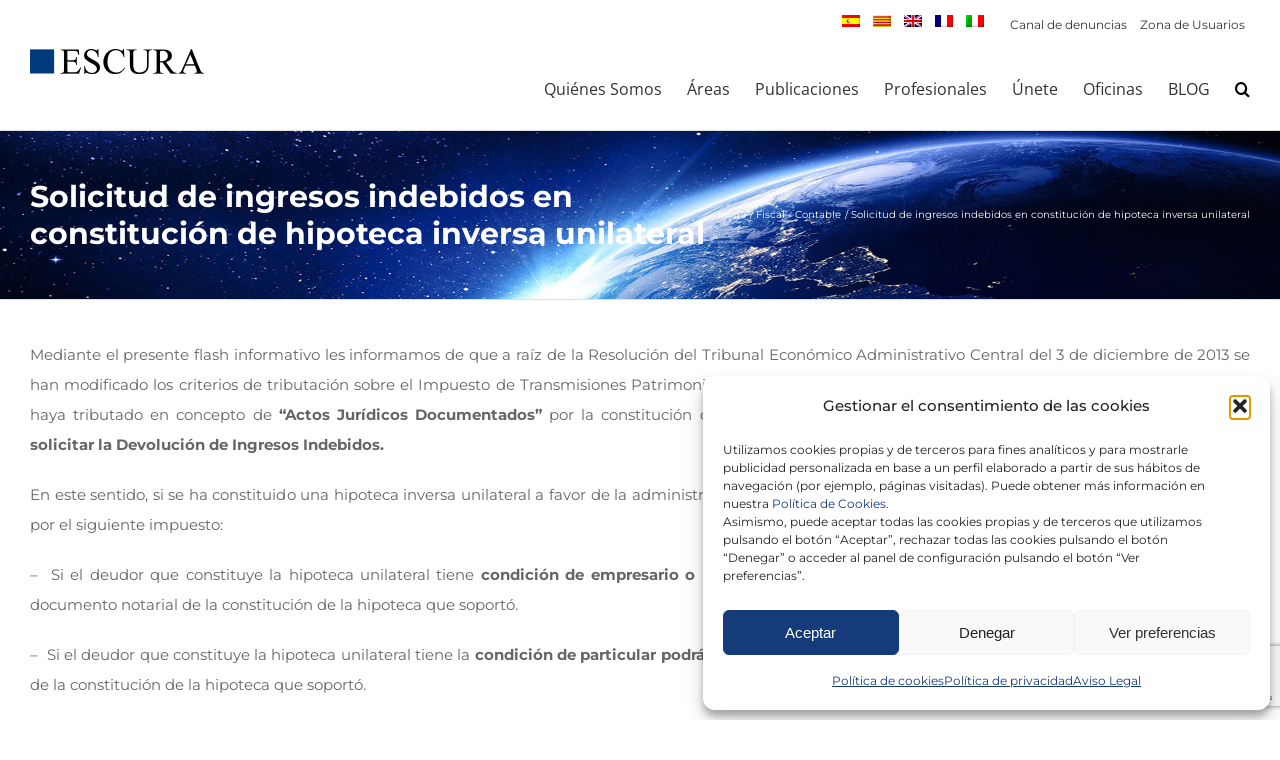

--- FILE ---
content_type: text/html; charset=utf-8
request_url: https://www.escura.com/es/solicitud-de-ingresos-indebidos-en-constitucion-de-hipoteca-inversa-unilateral/
body_size: 23201
content:
<!DOCTYPE html>
<html class="avada-html-layout-wide avada-html-header-position-top avada-has-site-width-percent avada-is-100-percent-template avada-has-site-width-100-percent" lang="es-ES" prefix="og: http://ogp.me/ns# fb: http://ogp.me/ns/fb#">
<head>
	<meta http-equiv="X-UA-Compatible" content="IE=edge"/>
	<meta http-equiv="Content-Type" content="text/html; charset=utf-8"/>
	<meta name="viewport" content="width=device-width, initial-scale=1"/>
	<script type="text/javascript">var wmts_license_status="invalid";</script><style id="wmts-essential">.wmts_container{height:80px;overflow:hidden}.wmts_container>*{opacity:.01}</style><meta name='robots' content='index, follow, max-image-preview:large, max-snippet:-1, max-video-preview:-1'/>
<link rel="alternate" hreflang="es" href="https://www.escura.com/es/solicitud-de-ingresos-indebidos-en-constitucion-de-hipoteca-inversa-unilateral/"/>
<link rel="alternate" hreflang="x-default" href="https://www.escura.com/es/solicitud-de-ingresos-indebidos-en-constitucion-de-hipoteca-inversa-unilateral/"/>

	<!-- This site is optimized with the Yoast SEO Premium plugin v26.6 (Yoast SEO v26.7) - https://yoast.com/wordpress/plugins/seo/ -->
	<title>Escura. Abogados y Economistas</title>
	<meta name="description" content="Bufete de abogados y economistas. Conoce nuestras areas y nuestro blog, uno de los de referencia en el asesoramiento legal de empresas. Calidad certificada en ISO y por las principales guías jurídicas internacionales"/>
	<link rel="canonical" href="https://www.escura.com/es/solicitud-de-ingresos-indebidos-en-constitucion-de-hipoteca-inversa-unilateral/"/>
	<meta property="og:locale" content="es_ES"/>
	<meta property="og:type" content="article"/>
	<meta property="og:title" content="Solicitud de ingresos indebidos en constitución de hipoteca inversa unilateral"/>
	<meta property="og:description" content="Bufete de abogados y economistas. Conoce nuestras areas y nuestro blog, uno de los de referencia en el asesoramiento legal de empresas. Calidad certificada en ISO y por las principales guías jurídicas internacionales"/>
	<meta property="og:url" content="https://www.escura.com/es/solicitud-de-ingresos-indebidos-en-constitucion-de-hipoteca-inversa-unilateral/"/>
	<meta property="og:site_name" content="Escura | Abogados y Economistas"/>
	<meta property="article:publisher" content="https://www.facebook.com/escura.abogados"/>
	<meta property="article:published_time" content="2014-05-22T16:01:32+00:00"/>
	<meta name="author" content="adminbe"/>
	<meta name="twitter:card" content="summary_large_image"/>
	<meta name="twitter:creator" content="@escura_abogados"/>
	<meta name="twitter:site" content="@escura_abogados"/>
	<meta name="twitter:label1" content="Escrito por"/>
	<meta name="twitter:data1" content="adminbe"/>
	<meta name="twitter:label2" content="Tiempo de lectura"/>
	<meta name="twitter:data2" content="2 minutos"/>
	<script type="application/ld+json" class="yoast-schema-graph">{"@context":"https://schema.org","@graph":[{"@type":"Article","@id":"https://www.escura.com/es/solicitud-de-ingresos-indebidos-en-constitucion-de-hipoteca-inversa-unilateral/#article","isPartOf":{"@id":"https://www.escura.com/es/solicitud-de-ingresos-indebidos-en-constitucion-de-hipoteca-inversa-unilateral/"},"author":{"name":"adminbe","@id":"https://www.escura.com/es/#/schema/person/7a91eddf0c7dd9b28ddc69906b14e30e"},"headline":"Solicitud de ingresos indebidos en constitución de hipoteca inversa unilateral","datePublished":"2014-05-22T16:01:32+00:00","mainEntityOfPage":{"@id":"https://www.escura.com/es/solicitud-de-ingresos-indebidos-en-constitucion-de-hipoteca-inversa-unilateral/"},"wordCount":383,"commentCount":0,"publisher":{"@id":"https://www.escura.com/es/#organization"},"articleSection":["Fiscal - Contable"],"inLanguage":"es","potentialAction":[{"@type":"CommentAction","name":"Comment","target":["https://www.escura.com/es/solicitud-de-ingresos-indebidos-en-constitucion-de-hipoteca-inversa-unilateral/#respond"]}]},{"@type":"WebPage","@id":"https://www.escura.com/es/solicitud-de-ingresos-indebidos-en-constitucion-de-hipoteca-inversa-unilateral/","url":"https://www.escura.com/es/solicitud-de-ingresos-indebidos-en-constitucion-de-hipoteca-inversa-unilateral/","name":"Escura. Abogados y Economistas","isPartOf":{"@id":"https://www.escura.com/es/#website"},"datePublished":"2014-05-22T16:01:32+00:00","description":"Bufete de abogados y economistas. Conoce nuestras areas y nuestro blog, uno de los de referencia en el asesoramiento legal de empresas. Calidad certificada en ISO y por las principales guías jurídicas internacionales","breadcrumb":{"@id":"https://www.escura.com/es/solicitud-de-ingresos-indebidos-en-constitucion-de-hipoteca-inversa-unilateral/#breadcrumb"},"inLanguage":"es","potentialAction":[{"@type":"ReadAction","target":["https://www.escura.com/es/solicitud-de-ingresos-indebidos-en-constitucion-de-hipoteca-inversa-unilateral/"]}]},{"@type":"BreadcrumbList","@id":"https://www.escura.com/es/solicitud-de-ingresos-indebidos-en-constitucion-de-hipoteca-inversa-unilateral/#breadcrumb","itemListElement":[{"@type":"ListItem","position":1,"name":"Portada","item":"https://www.escura.com/es/"},{"@type":"ListItem","position":2,"name":"Solicitud de ingresos indebidos en constitución de hipoteca inversa unilateral"}]},{"@type":"WebSite","@id":"https://www.escura.com/es/#website","url":"https://www.escura.com/es/","name":"Escura | Abogados y Economistas","description":"Escura es uno de los despachos de abogados de mayor prestigio en Barcelona, Madrid y Tarragona","publisher":{"@id":"https://www.escura.com/es/#organization"},"potentialAction":[{"@type":"SearchAction","target":{"@type":"EntryPoint","urlTemplate":"https://www.escura.com/es/?s={search_term_string}"},"query-input":{"@type":"PropertyValueSpecification","valueRequired":true,"valueName":"search_term_string"}}],"inLanguage":"es"},{"@type":"Organization","@id":"https://www.escura.com/es/#organization","name":"Escura. Abogados y economistas","url":"https://www.escura.com/es/","logo":{"@type":"ImageObject","inLanguage":"es","@id":"https://www.escura.com/es/#/schema/logo/image/","url":"","contentUrl":"","caption":"Escura. Abogados y economistas"},"image":{"@id":"https://www.escura.com/es/#/schema/logo/image/"},"sameAs":["https://www.facebook.com/escura.abogados","https://x.com/escura_abogados","https://www.instagram.com/escura_abogados/","https://www.linkedin.com/company/bufete-escura","https://www.youtube.com/user/BufeteEscura/videos"]},{"@type":"Person","@id":"https://www.escura.com/es/#/schema/person/7a91eddf0c7dd9b28ddc69906b14e30e","name":"adminbe","image":{"@type":"ImageObject","inLanguage":"es","@id":"https://www.escura.com/es/#/schema/person/image/","url":"https://secure.gravatar.com/avatar/137bae7398ac3afb739b2fcea4266e889703e4bdaa4297b1c3b2d12cdf8f67a3?s=96&d=mm&r=g","contentUrl":"https://secure.gravatar.com/avatar/137bae7398ac3afb739b2fcea4266e889703e4bdaa4297b1c3b2d12cdf8f67a3?s=96&d=mm&r=g","caption":"adminbe"}}]}</script>
	<!-- / Yoast SEO Premium plugin. -->


<link rel='dns-prefetch' href='//www.35-181-91-225.plesk.page'/>
<link rel="alternate" type="application/rss+xml" title="Escura | Abogados y Economistas &raquo; Feed" href="https://www.escura.com/es/feed/"/>
<link rel="alternate" type="application/rss+xml" title="Escura | Abogados y Economistas &raquo; Feed de los comentarios" href="https://www.escura.com/es/comments/feed/"/>
								<link rel="icon" href="https://www.escura.com/wp-content/uploads/2017/02/favicon_bues.png" type="image/png"/>
		
		
		
				<link rel="alternate" type="application/rss+xml" title="Escura | Abogados y Economistas &raquo; Comentario Solicitud de ingresos indebidos en constitución de hipoteca inversa unilateral del feed" href="https://www.escura.com/es/solicitud-de-ingresos-indebidos-en-constitucion-de-hipoteca-inversa-unilateral/feed/"/>
<link rel="alternate" title="oEmbed (JSON)" type="application/json+oembed" href="https://www.escura.com/es/wp-json/oembed/1.0/embed?url=https%3A%2F%2Fwww.escura.com%2Fes%2Fsolicitud-de-ingresos-indebidos-en-constitucion-de-hipoteca-inversa-unilateral%2F"/>
<link rel="alternate" title="oEmbed (XML)" type="text/xml+oembed" href="https://www.escura.com/es/wp-json/oembed/1.0/embed?url=https%3A%2F%2Fwww.escura.com%2Fes%2Fsolicitud-de-ingresos-indebidos-en-constitucion-de-hipoteca-inversa-unilateral%2F&#038;format=xml"/>
					<meta name="description" content="Mediante el presente flash informativo les informamos de que a raíz de la Resolución del Tribunal Económico Administrativo Central del 3 de diciembre de 2013 se han modificado los criterios de tributación sobre el Impuesto de Transmisiones Patrimoniales y Actos Jurídicos Documentados (ITP y AJD). En el supuesto que se haya tributado en"/>
				
		<meta property="og:locale" content="es_ES"/>
		<meta property="og:type" content="article"/>
		<meta property="og:site_name" content="Escura | Abogados y Economistas"/>
		<meta property="og:title" content="Escura. Abogados y Economistas"/>
				<meta property="og:description" content="Mediante el presente flash informativo les informamos de que a raíz de la Resolución del Tribunal Económico Administrativo Central del 3 de diciembre de 2013 se han modificado los criterios de tributación sobre el Impuesto de Transmisiones Patrimoniales y Actos Jurídicos Documentados (ITP y AJD). En el supuesto que se haya tributado en"/>
				<meta property="og:url" content="https://www.escura.com/es/solicitud-de-ingresos-indebidos-en-constitucion-de-hipoteca-inversa-unilateral/"/>
										<meta property="article:published_time" content="2014-05-22T16:01:32+01:00"/>
											<meta name="author" content="adminbe"/>
								<meta property="og:image" content="https://www.escura.com/wp-content/uploads/2022/08/logo-escura-color.png"/>
		<meta property="og:image:width" content="348"/>
		<meta property="og:image:height" content="50"/>
		<meta property="og:image:type" content="image/png"/>
				<style id='wp-img-auto-sizes-contain-inline-css' type='text/css'>img:is([sizes=auto i],[sizes^="auto," i]){contain-intrinsic-size:3000px 1500px}</style>

<link rel='stylesheet' id='sbi_styles-css' href='https://www.escura.com/wp-content/plugins/instagram-feed/css/sbi-styles.min.css?ver=6.10.0' type='text/css' media='all'/>
<style id='wp-emoji-styles-inline-css' type='text/css'>img.wp-smiley,img.emoji{display:inline!important;border:none!important;box-shadow:none!important;height:1em!important;width:1em!important;margin:0 .07em!important;vertical-align:-.1em!important;background:none!important;padding:0!important}</style>
<link rel='stylesheet' id='wp-block-library-css' href='https://www.escura.com/wp-includes/css/dist/block-library/style.min.css?ver=6.9' type='text/css' media='all'/>
<style id='global-styles-inline-css' type='text/css'>:root{--wp--preset--aspect-ratio--square:1;--wp--preset--aspect-ratio--4-3: 4/3;--wp--preset--aspect-ratio--3-4: 3/4;--wp--preset--aspect-ratio--3-2: 3/2;--wp--preset--aspect-ratio--2-3: 2/3;--wp--preset--aspect-ratio--16-9: 16/9;--wp--preset--aspect-ratio--9-16: 9/16;--wp--preset--color--black:#000;--wp--preset--color--cyan-bluish-gray:#abb8c3;--wp--preset--color--white:#fff;--wp--preset--color--pale-pink:#f78da7;--wp--preset--color--vivid-red:#cf2e2e;--wp--preset--color--luminous-vivid-orange:#ff6900;--wp--preset--color--luminous-vivid-amber:#fcb900;--wp--preset--color--light-green-cyan:#7bdcb5;--wp--preset--color--vivid-green-cyan:#00d084;--wp--preset--color--pale-cyan-blue:#8ed1fc;--wp--preset--color--vivid-cyan-blue:#0693e3;--wp--preset--color--vivid-purple:#9b51e0;--wp--preset--color--awb-color-1:#fff;--wp--preset--color--awb-color-2:#f6f6f6;--wp--preset--color--awb-color-3:#ededed;--wp--preset--color--awb-color-4:#e0dede;--wp--preset--color--awb-color-5:#3b4251;--wp--preset--color--awb-color-6:#153b7a;--wp--preset--color--awb-color-7:#16397b;--wp--preset--color--awb-color-8:#333;--wp--preset--color--awb-color-custom-10:#747474;--wp--preset--color--awb-color-custom-11:#ebeaea;--wp--preset--color--awb-color-custom-12:#212934;--wp--preset--color--awb-color-custom-13:#65bc7b;--wp--preset--color--awb-color-custom-14:#a0ce4e;--wp--preset--color--awb-color-custom-15:#000;--wp--preset--color--awb-color-custom-16:#55a098;--wp--preset--color--awb-color-custom-17:#666;--wp--preset--color--awb-color-custom-18:#e5e4e4;--wp--preset--color--awb-color-custom-19:#549f97;--wp--preset--color--awb-color-custom-20:#9e9e9e;--wp--preset--color--awb-color-custom-21:#f8f8f8;--wp--preset--gradient--vivid-cyan-blue-to-vivid-purple:linear-gradient(135deg,#0693e3 0%,#9b51e0 100%);--wp--preset--gradient--light-green-cyan-to-vivid-green-cyan:linear-gradient(135deg,#7adcb4 0%,#00d082 100%);--wp--preset--gradient--luminous-vivid-amber-to-luminous-vivid-orange:linear-gradient(135deg,#fcb900 0%,#ff6900 100%);--wp--preset--gradient--luminous-vivid-orange-to-vivid-red:linear-gradient(135deg,#ff6900 0%,#cf2e2e 100%);--wp--preset--gradient--very-light-gray-to-cyan-bluish-gray:linear-gradient(135deg,#eee 0%,#a9b8c3 100%);--wp--preset--gradient--cool-to-warm-spectrum:linear-gradient(135deg,#4aeadc 0%,#9778d1 20%,#cf2aba 40%,#ee2c82 60%,#fb6962 80%,#fef84c 100%);--wp--preset--gradient--blush-light-purple:linear-gradient(135deg,#ffceec 0%,#9896f0 100%);--wp--preset--gradient--blush-bordeaux:linear-gradient(135deg,#fecda5 0%,#fe2d2d 50%,#6b003e 100%);--wp--preset--gradient--luminous-dusk:linear-gradient(135deg,#ffcb70 0%,#c751c0 50%,#4158d0 100%);--wp--preset--gradient--pale-ocean:linear-gradient(135deg,#fff5cb 0%,#b6e3d4 50%,#33a7b5 100%);--wp--preset--gradient--electric-grass:linear-gradient(135deg,#caf880 0%,#71ce7e 100%);--wp--preset--gradient--midnight:linear-gradient(135deg,#020381 0%,#2874fc 100%);--wp--preset--font-size--small:11.25px;--wp--preset--font-size--medium:20px;--wp--preset--font-size--large:22.5px;--wp--preset--font-size--x-large:42px;--wp--preset--font-size--normal:15px;--wp--preset--font-size--xlarge:30px;--wp--preset--font-size--huge:45px;--wp--preset--spacing--20:.44rem;--wp--preset--spacing--30:.67rem;--wp--preset--spacing--40:1rem;--wp--preset--spacing--50:1.5rem;--wp--preset--spacing--60:2.25rem;--wp--preset--spacing--70:3.38rem;--wp--preset--spacing--80:5.06rem;--wp--preset--shadow--natural:6px 6px 9px rgba(0,0,0,.2);--wp--preset--shadow--deep:12px 12px 50px rgba(0,0,0,.4);--wp--preset--shadow--sharp:6px 6px 0 rgba(0,0,0,.2);--wp--preset--shadow--outlined:6px 6px 0 -3px #fff , 6px 6px #000;--wp--preset--shadow--crisp:6px 6px 0 #000}:where(.is-layout-flex){gap:.5em}:where(.is-layout-grid){gap:.5em}body .is-layout-flex{display:flex}.is-layout-flex{flex-wrap:wrap;align-items:center}.is-layout-flex > :is(*, div){margin:0}body .is-layout-grid{display:grid}.is-layout-grid > :is(*, div){margin:0}:where(.wp-block-columns.is-layout-flex){gap:2em}:where(.wp-block-columns.is-layout-grid){gap:2em}:where(.wp-block-post-template.is-layout-flex){gap:1.25em}:where(.wp-block-post-template.is-layout-grid){gap:1.25em}.has-black-color{color:var(--wp--preset--color--black)!important}.has-cyan-bluish-gray-color{color:var(--wp--preset--color--cyan-bluish-gray)!important}.has-white-color{color:var(--wp--preset--color--white)!important}.has-pale-pink-color{color:var(--wp--preset--color--pale-pink)!important}.has-vivid-red-color{color:var(--wp--preset--color--vivid-red)!important}.has-luminous-vivid-orange-color{color:var(--wp--preset--color--luminous-vivid-orange)!important}.has-luminous-vivid-amber-color{color:var(--wp--preset--color--luminous-vivid-amber)!important}.has-light-green-cyan-color{color:var(--wp--preset--color--light-green-cyan)!important}.has-vivid-green-cyan-color{color:var(--wp--preset--color--vivid-green-cyan)!important}.has-pale-cyan-blue-color{color:var(--wp--preset--color--pale-cyan-blue)!important}.has-vivid-cyan-blue-color{color:var(--wp--preset--color--vivid-cyan-blue)!important}.has-vivid-purple-color{color:var(--wp--preset--color--vivid-purple)!important}.has-black-background-color{background-color:var(--wp--preset--color--black)!important}.has-cyan-bluish-gray-background-color{background-color:var(--wp--preset--color--cyan-bluish-gray)!important}.has-white-background-color{background-color:var(--wp--preset--color--white)!important}.has-pale-pink-background-color{background-color:var(--wp--preset--color--pale-pink)!important}.has-vivid-red-background-color{background-color:var(--wp--preset--color--vivid-red)!important}.has-luminous-vivid-orange-background-color{background-color:var(--wp--preset--color--luminous-vivid-orange)!important}.has-luminous-vivid-amber-background-color{background-color:var(--wp--preset--color--luminous-vivid-amber)!important}.has-light-green-cyan-background-color{background-color:var(--wp--preset--color--light-green-cyan)!important}.has-vivid-green-cyan-background-color{background-color:var(--wp--preset--color--vivid-green-cyan)!important}.has-pale-cyan-blue-background-color{background-color:var(--wp--preset--color--pale-cyan-blue)!important}.has-vivid-cyan-blue-background-color{background-color:var(--wp--preset--color--vivid-cyan-blue)!important}.has-vivid-purple-background-color{background-color:var(--wp--preset--color--vivid-purple)!important}.has-black-border-color{border-color:var(--wp--preset--color--black)!important}.has-cyan-bluish-gray-border-color{border-color:var(--wp--preset--color--cyan-bluish-gray)!important}.has-white-border-color{border-color:var(--wp--preset--color--white)!important}.has-pale-pink-border-color{border-color:var(--wp--preset--color--pale-pink)!important}.has-vivid-red-border-color{border-color:var(--wp--preset--color--vivid-red)!important}.has-luminous-vivid-orange-border-color{border-color:var(--wp--preset--color--luminous-vivid-orange)!important}.has-luminous-vivid-amber-border-color{border-color:var(--wp--preset--color--luminous-vivid-amber)!important}.has-light-green-cyan-border-color{border-color:var(--wp--preset--color--light-green-cyan)!important}.has-vivid-green-cyan-border-color{border-color:var(--wp--preset--color--vivid-green-cyan)!important}.has-pale-cyan-blue-border-color{border-color:var(--wp--preset--color--pale-cyan-blue)!important}.has-vivid-cyan-blue-border-color{border-color:var(--wp--preset--color--vivid-cyan-blue)!important}.has-vivid-purple-border-color{border-color:var(--wp--preset--color--vivid-purple)!important}.has-vivid-cyan-blue-to-vivid-purple-gradient-background{background:var(--wp--preset--gradient--vivid-cyan-blue-to-vivid-purple)!important}.has-light-green-cyan-to-vivid-green-cyan-gradient-background{background:var(--wp--preset--gradient--light-green-cyan-to-vivid-green-cyan)!important}.has-luminous-vivid-amber-to-luminous-vivid-orange-gradient-background{background:var(--wp--preset--gradient--luminous-vivid-amber-to-luminous-vivid-orange)!important}.has-luminous-vivid-orange-to-vivid-red-gradient-background{background:var(--wp--preset--gradient--luminous-vivid-orange-to-vivid-red)!important}.has-very-light-gray-to-cyan-bluish-gray-gradient-background{background:var(--wp--preset--gradient--very-light-gray-to-cyan-bluish-gray)!important}.has-cool-to-warm-spectrum-gradient-background{background:var(--wp--preset--gradient--cool-to-warm-spectrum)!important}.has-blush-light-purple-gradient-background{background:var(--wp--preset--gradient--blush-light-purple)!important}.has-blush-bordeaux-gradient-background{background:var(--wp--preset--gradient--blush-bordeaux)!important}.has-luminous-dusk-gradient-background{background:var(--wp--preset--gradient--luminous-dusk)!important}.has-pale-ocean-gradient-background{background:var(--wp--preset--gradient--pale-ocean)!important}.has-electric-grass-gradient-background{background:var(--wp--preset--gradient--electric-grass)!important}.has-midnight-gradient-background{background:var(--wp--preset--gradient--midnight)!important}.has-small-font-size{font-size:var(--wp--preset--font-size--small)!important}.has-medium-font-size{font-size:var(--wp--preset--font-size--medium)!important}.has-large-font-size{font-size:var(--wp--preset--font-size--large)!important}.has-x-large-font-size{font-size:var(--wp--preset--font-size--x-large)!important}</style>

<style id='classic-theme-styles-inline-css' type='text/css'>.wp-block-button__link{color:#fff;background-color:#32373c;border-radius:9999px;box-shadow:none;text-decoration:none;padding:calc(.667em + 2px) calc(1.333em + 2px);font-size:1.125em}.wp-block-file__button{background:#32373c;color:#fff;text-decoration:none}</style>
<link rel='stylesheet' id='wpml-legacy-horizontal-list-0-css' href='https://www.35-181-91-225.plesk.page/wp-content/plugins/sitepress-multilingual-cms/templates/language-switchers/legacy-list-horizontal/style.min.css?ver=1' type='text/css' media='all'/>
<link rel='stylesheet' id='wpml-menu-item-0-css' href='https://www.35-181-91-225.plesk.page/wp-content/plugins/sitepress-multilingual-cms/templates/language-switchers/menu-item/style.min.css?ver=1' type='text/css' media='all'/>
<link rel='stylesheet' id='cmplz-general-css' href='https://www.escura.com/wp-content/plugins/complianz-gdpr/assets/css/cookieblocker.min.css?ver=1766050772' type='text/css' media='all'/>
<link rel='stylesheet' id='rt-team-css-css' href='https://www.escura.com/wp-content/plugins/tlp-team/assets/css/tlpteam.css?ver=5.0.11' type='text/css' media='all'/>
<link rel='stylesheet' id='rt-team-sc-css' href='https://www.escura.com/wp-content/uploads/tlp-team/team-sc.css?ver=1757416264' type='text/css' media='all'/>
<link rel='stylesheet' id='fusion-dynamic-css-css' href='https://www.escura.com/wp-content/uploads/fusion-styles/de4a80774eb837a947c62f789fdc4884.min.css?ver=3.14.2' type='text/css' media='all'/>
<script type="text/javascript" src="https://www.escura.com/wp-includes/js/jquery/jquery.min.js?ver=3.7.1" id="jquery-core-js"></script>
<script type="text/javascript" src="https://www.escura.com/wp-includes/js/jquery/jquery-migrate.min.js?ver=3.4.1" id="jquery-migrate-js"></script>
<script type="text/javascript" id="3d-flip-book-client-locale-loader-js-extra">//<![CDATA[
var FB3D_CLIENT_LOCALE={"ajaxurl":"https://www.escura.com/wp-admin/admin-ajax.php","dictionary":{"Table of contents":"Table of contents","Close":"Close","Bookmarks":"Bookmarks","Thumbnails":"Thumbnails","Search":"Search","Share":"Share","Facebook":"Facebook","Twitter":"Twitter","Email":"Email","Play":"Play","Previous page":"Previous page","Next page":"Next page","Zoom in":"Zoom in","Zoom out":"Zoom out","Fit view":"Fit view","Auto play":"Auto play","Full screen":"Full screen","More":"More","Smart pan":"Smart pan","Single page":"Single page","Sounds":"Sounds","Stats":"Stats","Print":"Print","Download":"Download","Goto first page":"Goto first page","Goto last page":"Goto last page"},"images":"https://www.escura.com/wp-content/plugins/interactive-3d-flipbook-powered-physics-engine/assets/images/","jsData":{"urls":[],"posts":{"ids_mis":[],"ids":[]},"pages":[],"firstPages":[],"bookCtrlProps":[],"bookTemplates":[]},"key":"3d-flip-book","pdfJS":{"pdfJsLib":"https://www.escura.com/wp-content/plugins/interactive-3d-flipbook-powered-physics-engine/assets/js/pdf.min.js?ver=4.3.136","pdfJsWorker":"https://www.escura.com/wp-content/plugins/interactive-3d-flipbook-powered-physics-engine/assets/js/pdf.worker.js?ver=4.3.136","stablePdfJsLib":"https://www.escura.com/wp-content/plugins/interactive-3d-flipbook-powered-physics-engine/assets/js/stable/pdf.min.js?ver=2.5.207","stablePdfJsWorker":"https://www.escura.com/wp-content/plugins/interactive-3d-flipbook-powered-physics-engine/assets/js/stable/pdf.worker.js?ver=2.5.207","pdfJsCMapUrl":"https://www.escura.com/wp-content/plugins/interactive-3d-flipbook-powered-physics-engine/assets/cmaps/"},"cacheurl":"https://www.escura.com/wp-content/uploads/3d-flip-book/cache/","pluginsurl":"https://www.escura.com/wp-content/plugins/","pluginurl":"https://www.escura.com/wp-content/plugins/interactive-3d-flipbook-powered-physics-engine/","thumbnailSize":{"width":"150","height":"150"},"version":"1.16.17"};
//]]></script>
<script type="text/javascript" src="https://www.escura.com/wp-content/plugins/interactive-3d-flipbook-powered-physics-engine/assets/js/client-locale-loader.js?ver=1.16.17" id="3d-flip-book-client-locale-loader-js" async="async" data-wp-strategy="async"></script>
<link rel="https://api.w.org/" href="https://www.escura.com/es/wp-json/"/><link rel="alternate" title="JSON" type="application/json" href="https://www.escura.com/es/wp-json/wp/v2/posts/693"/><link rel="EditURI" type="application/rsd+xml" title="RSD" href="https://www.escura.com/xmlrpc.php?rsd"/>
<meta name="generator" content="WordPress 6.9"/>
<link rel='shortlink' href='https://www.escura.com/es/?p=693'/>
<meta name="generator" content="WPML ver:4.8.6 stt:8,1,4,27,2;"/>
			<style>.cmplz-hidden{display:none!important}</style><style type="text/css" id="css-fb-visibility">@media screen and (max-width:850px){.fusion-no-small-visibility{display:none!important}body .sm-text-align-center{text-align:center!important}body .sm-text-align-left{text-align:left!important}body .sm-text-align-right{text-align:right!important}body .sm-text-align-justify{text-align:justify!important}body .sm-flex-align-center{justify-content:center!important}body .sm-flex-align-flex-start{justify-content:flex-start!important}body .sm-flex-align-flex-end{justify-content:flex-end!important}body .sm-mx-auto{margin-left:auto!important;margin-right:auto!important}body .sm-ml-auto{margin-left:auto!important}body .sm-mr-auto{margin-right:auto!important}body .fusion-absolute-position-small{position:absolute;width:100%}.awb-sticky.awb-sticky-small{position:sticky;top:var(--awb-sticky-offset,0)}}@media screen and (min-width:851px) and (max-width:1024px){.fusion-no-medium-visibility{display:none!important}body .md-text-align-center{text-align:center!important}body .md-text-align-left{text-align:left!important}body .md-text-align-right{text-align:right!important}body .md-text-align-justify{text-align:justify!important}body .md-flex-align-center{justify-content:center!important}body .md-flex-align-flex-start{justify-content:flex-start!important}body .md-flex-align-flex-end{justify-content:flex-end!important}body .md-mx-auto{margin-left:auto!important;margin-right:auto!important}body .md-ml-auto{margin-left:auto!important}body .md-mr-auto{margin-right:auto!important}body .fusion-absolute-position-medium{position:absolute;width:100%}.awb-sticky.awb-sticky-medium{position:sticky;top:var(--awb-sticky-offset,0)}}@media screen and (min-width:1025px){.fusion-no-large-visibility{display:none!important}body .lg-text-align-center{text-align:center!important}body .lg-text-align-left{text-align:left!important}body .lg-text-align-right{text-align:right!important}body .lg-text-align-justify{text-align:justify!important}body .lg-flex-align-center{justify-content:center!important}body .lg-flex-align-flex-start{justify-content:flex-start!important}body .lg-flex-align-flex-end{justify-content:flex-end!important}body .lg-mx-auto{margin-left:auto!important;margin-right:auto!important}body .lg-ml-auto{margin-left:auto!important}body .lg-mr-auto{margin-right:auto!important}body .fusion-absolute-position-large{position:absolute;width:100%}.awb-sticky.awb-sticky-large{position:sticky;top:var(--awb-sticky-offset,0)}}</style><meta name="generator" content="Powered by Slider Revolution 6.7.35 - responsive, Mobile-Friendly Slider Plugin for WordPress with comfortable drag and drop interface."/>
<script>function setREVStartSize(e){window.RSIW=window.RSIW===undefined?window.innerWidth:window.RSIW;window.RSIH=window.RSIH===undefined?window.innerHeight:window.RSIH;try{var pw=document.getElementById(e.c).parentNode.offsetWidth,newh;pw=pw===0||isNaN(pw)||(e.l=="fullwidth"||e.layout=="fullwidth")?window.RSIW:pw;e.tabw=e.tabw===undefined?0:parseInt(e.tabw);e.thumbw=e.thumbw===undefined?0:parseInt(e.thumbw);e.tabh=e.tabh===undefined?0:parseInt(e.tabh);e.thumbh=e.thumbh===undefined?0:parseInt(e.thumbh);e.tabhide=e.tabhide===undefined?0:parseInt(e.tabhide);e.thumbhide=e.thumbhide===undefined?0:parseInt(e.thumbhide);e.mh=e.mh===undefined||e.mh==""||e.mh==="auto"?0:parseInt(e.mh,0);if(e.layout==="fullscreen"||e.l==="fullscreen")newh=Math.max(e.mh,window.RSIH);else{e.gw=Array.isArray(e.gw)?e.gw:[e.gw];for(var i in e.rl)if(e.gw[i]===undefined||e.gw[i]===0)e.gw[i]=e.gw[i-1];e.gh=e.el===undefined||e.el===""||(Array.isArray(e.el)&&e.el.length==0)?e.gh:e.el;e.gh=Array.isArray(e.gh)?e.gh:[e.gh];for(var i in e.rl)if(e.gh[i]===undefined||e.gh[i]===0)e.gh[i]=e.gh[i-1];var nl=new Array(e.rl.length),ix=0,sl;e.tabw=e.tabhide>=pw?0:e.tabw;e.thumbw=e.thumbhide>=pw?0:e.thumbw;e.tabh=e.tabhide>=pw?0:e.tabh;e.thumbh=e.thumbhide>=pw?0:e.thumbh;for(var i in e.rl)nl[i]=e.rl[i]<window.RSIW?0:e.rl[i];sl=nl[0];for(var i in nl)if(sl>nl[i]&&nl[i]>0){sl=nl[i];ix=i;}var m=pw>(e.gw[ix]+e.tabw+e.thumbw)?1:(pw-(e.tabw+e.thumbw))/(e.gw[ix]);newh=(e.gh[ix]*m)+(e.tabh+e.thumbh);}var el=document.getElementById(e.c);if(el!==null&&el)el.style.height=newh+"px";el=document.getElementById(e.c+"_wrapper");if(el!==null&&el){el.style.height=newh+"px";el.style.display="block";}}catch(e){console.log("Failure at Presize of Slider:"+e)}};</script>
		<script type="text/javascript">var doc=document.documentElement;doc.setAttribute('data-useragent',navigator.userAgent);</script>
		<!-- Google tag (gtag.js) -->
<script type="text/plain" data-service="google-analytics" data-category="statistics" async data-cmplz-src="https://www.googletagmanager.com/gtag/js?id=G-CDMH8D6Q0E"></script>
<script>window.dataLayer=window.dataLayer||[];function gtag(){dataLayer.push(arguments);}gtag('js',new Date());gtag('config','G-CDMH8D6Q0E');</script>
	<link rel='stylesheet' id='rs-plugin-settings-css' href='//www.escura.com/wp-content/plugins/revslider/sr6/assets/css/rs6.css?ver=6.7.35' type='text/css' media='all'/>
<style id='rs-plugin-settings-inline-css' type='text/css'>#rs-demo-id{}</style>
</head>

<body data-cmplz=1 class="wp-singular post-template-default single single-post postid-693 single-format-standard wp-theme-Avada wp-child-theme-Avada-Child-Theme fusion-image-hovers fusion-pagination-sizing fusion-button_type-flat fusion-button_span-no fusion-button_gradient-linear avada-image-rollover-circle-yes avada-image-rollover-yes avada-image-rollover-direction-left fusion-body ltr fusion-sticky-header no-tablet-sticky-header no-mobile-sticky-header no-mobile-slidingbar no-desktop-totop no-mobile-totop avada-has-rev-slider-styles fusion-disable-outline fusion-sub-menu-fade mobile-logo-pos-left layout-wide-mode avada-has-boxed-modal-shadow- layout-scroll-offset-full avada-has-zero-margin-offset-top fusion-top-header menu-text-align-left mobile-menu-design-modern fusion-show-pagination-text fusion-header-layout-v2 avada-responsive avada-footer-fx-none avada-menu-highlight-style-bar fusion-search-form-clean fusion-main-menu-search-overlay fusion-avatar-circle avada-dropdown-styles avada-blog-layout- avada-blog-archive-layout-grid avada-header-shadow-no avada-menu-icon-position-left avada-has-megamenu-shadow avada-has-mainmenu-dropdown-divider avada-has-pagetitle-bg-full avada-has-mobile-menu-search avada-has-main-nav-search-icon avada-has-megamenu-item-divider avada-has-breadcrumb-mobile-hidden avada-has-pagetitlebar-retina-bg-image avada-has-titlebar-bar_and_content avada-header-border-color-full-transparent avada-has-pagination-width_height avada-flyout-menu-direction-fade avada-ec-views-v1" data-awb-post-id="693">
		<a class="skip-link screen-reader-text" href="#content">Saltar al contenido</a>

	<div id="boxed-wrapper">
		
		<div id="wrapper" class="fusion-wrapper">
			<div id="home" style="position:relative;top:-1px;"></div>
							
					
			<header class="fusion-header-wrapper">
				<div class="fusion-header-v2 fusion-logo-alignment fusion-logo-left fusion-sticky-menu- fusion-sticky-logo-1 fusion-mobile-logo-1  fusion-mobile-menu-design-modern">
					
<div class="fusion-secondary-header">
	<div class="fusion-row">
							<div class="fusion-alignright">
				<div class="fusion-contact-info"><span class="fusion-contact-info-phone-number"> <div class="menu-top_menu-container"><ul id="menu-top_menu" class="menu"><li id="menu-item-wpml-ls-23-es" class="menu-item wpml-ls-slot-23 wpml-ls-item wpml-ls-item-es wpml-ls-current-language wpml-ls-menu-item wpml-ls-first-item menu-item-type-wpml_ls_menu_item menu-item-object-wpml_ls_menu_item menu-item-has-children menu-item-wpml-ls-23-es"><a href="https://www.escura.com/es/solicitud-de-ingresos-indebidos-en-constitucion-de-hipoteca-inversa-unilateral/" role="menuitem" class="wpml-ls-link"><img class="wpml-ls-flag" src="https://www.escura.com/wp-content/plugins/sitepress-multilingual-cms/res/flags/es.png" alt="Español"/></a>
<ul class="sub-menu">
	<li id="menu-item-wpml-ls-23-ca" class="menu-item wpml-ls-slot-23 wpml-ls-item wpml-ls-item-ca wpml-ls-menu-item menu-item-type-wpml_ls_menu_item menu-item-object-wpml_ls_menu_item menu-item-wpml-ls-23-ca"><a href="https://www.escura.com/ca/" title="Cambiar a Catalán" aria-label="Cambiar a Catalán" role="menuitem" class="wpml-ls-link"><img class="wpml-ls-flag" src="https://www.escura.com/wp-content/plugins/sitepress-multilingual-cms/res/flags/ca.png" alt="Catalán"/></a></li>
	<li id="menu-item-wpml-ls-23-en" class="menu-item wpml-ls-slot-23 wpml-ls-item wpml-ls-item-en wpml-ls-menu-item menu-item-type-wpml_ls_menu_item menu-item-object-wpml_ls_menu_item menu-item-wpml-ls-23-en"><a href="https://www.escura.com/en/" title="Cambiar a Inglés" aria-label="Cambiar a Inglés" role="menuitem" class="wpml-ls-link"><img class="wpml-ls-flag" src="https://www.escura.com/wp-content/plugins/sitepress-multilingual-cms/res/flags/en.png" alt="Inglés"/></a></li>
	<li id="menu-item-wpml-ls-23-fr" class="menu-item wpml-ls-slot-23 wpml-ls-item wpml-ls-item-fr wpml-ls-menu-item menu-item-type-wpml_ls_menu_item menu-item-object-wpml_ls_menu_item menu-item-wpml-ls-23-fr"><a href="https://www.escura.com/fr/" title="Cambiar a Francés" aria-label="Cambiar a Francés" role="menuitem" class="wpml-ls-link"><img class="wpml-ls-flag" src="https://www.escura.com/wp-content/plugins/sitepress-multilingual-cms/res/flags/fr.png" alt="Francés"/></a></li>
	<li id="menu-item-wpml-ls-23-it" class="menu-item wpml-ls-slot-23 wpml-ls-item wpml-ls-item-it wpml-ls-menu-item wpml-ls-last-item menu-item-type-wpml_ls_menu_item menu-item-object-wpml_ls_menu_item menu-item-wpml-ls-23-it"><a href="https://www.escura.com/it/" title="Cambiar a Italiano" aria-label="Cambiar a Italiano" role="menuitem" class="wpml-ls-link"><img class="wpml-ls-flag" src="https://www.escura.com/wp-content/plugins/sitepress-multilingual-cms/res/flags/it.png" alt="Italiano"/></a></li>
</ul>
</li>
<li id="menu-item-47768" class="menu-item menu-item-type-post_type menu-item-object-page menu-item-47768"><a href="https://www.escura.com/es/canal-de-denuncias/">Canal de denuncias</a></li>
<li id="menu-item-42963" class="menu-item menu-item-type-post_type menu-item-object-page menu-item-42963"><a href="https://www.escura.com/es/zona-de-usuarios/">Zona de Usuarios</a></li>
</ul></div></span></div>			</div>
			</div>
</div>
<div class="fusion-header-sticky-height"></div>
<div class="fusion-header">
	<div class="fusion-row">
					<div class="fusion-logo" data-margin-top="20px" data-margin-bottom="20px" data-margin-left="0px" data-margin-right="0px">
			<a class="fusion-logo-link" href="https://www.escura.com/es/">

						<!-- standard logo -->
			<img src="https://www.escura.com/wp-content/uploads/2022/08/logo-escura-color.png" srcset="https://www.escura.com/wp-content/uploads/2022/08/logo-escura-color.png 1x, https://www.escura.com/wp-content/uploads/2022/08/logo-escura-color.png 2x" width="348" height="50" style="max-height:50px;height:auto;" alt="Escura | Abogados y Economistas Logo" data-retina_logo_url="https://www.escura.com/wp-content/uploads/2022/08/logo-escura-color.png" class="fusion-standard-logo"/>

											<!-- mobile logo -->
				<img src="https://www.escura.com/wp-content/uploads/2022/08/logo-escura-color.png" srcset="https://www.escura.com/wp-content/uploads/2022/08/logo-escura-color.png 1x, https://www.escura.com/wp-content/uploads/2022/08/logo-escura-color.png 2x" width="348" height="50" style="max-height:50px;height:auto;" alt="Escura | Abogados y Economistas Logo" data-retina_logo_url="https://www.escura.com/wp-content/uploads/2022/08/logo-escura-color.png" class="fusion-mobile-logo"/>
			
											<!-- sticky header logo -->
				<img src="https://www.escura.com/wp-content/uploads/2023/01/escura_logo_bln.png" srcset="https://www.escura.com/wp-content/uploads/2023/01/escura_logo_bln.png 1x, https://www.escura.com/wp-content/uploads/2023/01/escura_logo_bln.png 2x" width="168" height="30" style="max-height:30px;height:auto;" alt="Escura | Abogados y Economistas Logo" data-retina_logo_url="https://www.escura.com/wp-content/uploads/2023/01/escura_logo_bln.png" class="fusion-sticky-logo"/>
					</a>
		</div>		<nav class="fusion-main-menu" aria-label="Menú principal"><div class="fusion-overlay-search">		<form role="search" class="searchform fusion-search-form  fusion-search-form-clean" method="get" action="https://www.escura.com/es/">
			<div class="fusion-search-form-content">

				
				<div class="fusion-search-field search-field">
					<label><span class="screen-reader-text">Buscar:</span>
													<input type="search" value="" name="s" class="s" placeholder="Buscar..." required aria-required="true" aria-label="Buscar..."/>
											</label>
				</div>
				<div class="fusion-search-button search-button">
					<input type="submit" class="fusion-search-submit searchsubmit" aria-label="Buscar" value="&#xf002;"/>
									</div>

				
			</div>


			
		</form>
		<div class="fusion-search-spacer"></div><a href="#" role="button" aria-label="Close Search" class="fusion-close-search"></a></div><ul id="menu-mnu_pral" class="fusion-menu"><li id="menu-item-31365" class="menu-item menu-item-type-post_type menu-item-object-page menu-item-31365" data-item-id="31365"><a href="https://www.escura.com/es/quienes-somos/" class="fusion-bar-highlight"><span class="menu-text">Quiénes Somos</span></a></li><li id="menu-item-17741" class="menu-item menu-item-type-post_type menu-item-object-page menu-item-17741" data-item-id="17741"><a href="https://www.escura.com/es/areas/" class="fusion-bar-highlight"><span class="menu-text">Áreas</span></a></li><li id="menu-item-7895" class="menu-item menu-item-type-custom menu-item-object-custom menu-item-has-children menu-item-7895 fusion-dropdown-menu" data-item-id="7895"><a href="#" class="fusion-bar-highlight"><span class="menu-text">Publicaciones</span></a><ul class="sub-menu"><li id="menu-item-18926" class="menu-item menu-item-type-custom menu-item-object-custom menu-item-18926 fusion-dropdown-submenu"><a target="_blank" rel="noopener noreferrer" href="https://www.escura.com/es/blog/" class="fusion-bar-highlight"><span>Circulares</span></a></li><li id="menu-item-43787" class="menu-item menu-item-type-post_type menu-item-object-page menu-item-43787 fusion-dropdown-submenu"><a href="https://www.escura.com/es/publicaciones/" class="fusion-bar-highlight"><span>Publicaciones</span></a></li></ul></li><li id="menu-item-10176" class="menu-item menu-item-type-post_type menu-item-object-page menu-item-10176" data-item-id="10176"><a href="https://www.escura.com/es/profesionales/" class="fusion-bar-highlight"><span class="menu-text">Profesionales</span></a></li><li id="menu-item-38451" class="menu-item menu-item-type-post_type menu-item-object-page menu-item-38451" data-item-id="38451"><a href="https://www.escura.com/es/trabaja-con-nosotros/" class="fusion-bar-highlight"><span class="menu-text">Únete</span></a></li><li id="menu-item-19785" class="menu-item menu-item-type-post_type menu-item-object-page menu-item-19785" data-item-id="19785"><a href="https://www.escura.com/es/oficinas/" class="fusion-bar-highlight"><span class="menu-text">Oficinas</span></a></li><li id="menu-item-29323" class="menu-item-blog menu-item menu-item-type-post_type menu-item-object-page menu-item-29323" data-classes="menu-item-blog" data-item-id="29323"><a href="https://www.escura.com/es/blog/" class="fusion-bar-highlight"><span class="menu-text">BLOG</span></a></li><li class="fusion-custom-menu-item fusion-main-menu-search fusion-search-overlay"><a class="fusion-main-menu-icon fusion-bar-highlight" href="#" aria-label="Buscar" data-title="Buscar" title="Buscar" role="button" aria-expanded="false"></a></li></ul></nav>	<div class="fusion-mobile-menu-icons">
							<a href="#" class="fusion-icon awb-icon-bars" aria-label="Alternar menú móvil" aria-expanded="false"></a>
		
					<a href="#" class="fusion-icon awb-icon-search" aria-label="Alternar búsqueda en móvil"></a>
		
		
			</div>

<nav class="fusion-mobile-nav-holder fusion-mobile-menu-text-align-left" aria-label="Main Menu Mobile"></nav>

		
<div class="fusion-clearfix"></div>
<div class="fusion-mobile-menu-search">
			<form role="search" class="searchform fusion-search-form  fusion-search-form-clean" method="get" action="https://www.escura.com/es/">
			<div class="fusion-search-form-content">

				
				<div class="fusion-search-field search-field">
					<label><span class="screen-reader-text">Buscar:</span>
													<input type="search" value="" name="s" class="s" placeholder="Buscar..." required aria-required="true" aria-label="Buscar..."/>
											</label>
				</div>
				<div class="fusion-search-button search-button">
					<input type="submit" class="fusion-search-submit searchsubmit" aria-label="Buscar" value="&#xf002;"/>
									</div>

				
			</div>


			
		</form>
		</div>
			</div>
</div>
				</div>
				<div class="fusion-clearfix"></div>
			</header>
								
							<div id="sliders-container" class="fusion-slider-visibility">
					</div>
				
					
							
			<section class="avada-page-titlebar-wrapper" aria-labelledby="awb-ptb-heading">
	<div class="fusion-page-title-bar fusion-page-title-bar-none fusion-page-title-bar-left">
		<div class="fusion-page-title-row">
			<div class="fusion-page-title-wrapper">
				<div class="fusion-page-title-captions">

																							<h1 id="awb-ptb-heading" class="entry-title">Solicitud de ingresos indebidos en constitución de hipoteca inversa unilateral</h1>

											
					
				</div>

															<div class="fusion-page-title-secondary">
							<nav class="fusion-breadcrumbs awb-yoast-breadcrumbs" aria-label="Breadcrumb"><ol class="awb-breadcrumb-list"><li class="fusion-breadcrumb-item awb-breadcrumb-sep awb-home"><a href="https://www.escura.com/es/" class="fusion-breadcrumb-link"><span>Inicio</span></a></li><li class="fusion-breadcrumb-item awb-breadcrumb-sep"><a href="https://www.escura.com/es/category/fiscal-contable/" class="fusion-breadcrumb-link"><span>Fiscal - Contable</span></a></li><li class="fusion-breadcrumb-item" aria-current="page"><span class="breadcrumb-leaf">Solicitud de ingresos indebidos en constitución de hipoteca inversa unilateral</span></li></ol></nav>						</div>
									
			</div>
		</div>
	</div>
</section>

						<main id="main" class="clearfix width-100">
				<div class="fusion-row" style="max-width:100%;">

<section id="content" style="width: 100%;">
	
					<article id="post-693" class="post post-693 type-post status-publish format-standard hentry category-fiscal-contable">
										<span class="entry-title" style="display: none;">Solicitud de ingresos indebidos en constitución de hipoteca inversa unilateral</span>
			
				
						<div class="post-content">
				<p style="text-align: justify;">Mediante el presente flash informativo les informamos de que a raíz de la Resolución del Tribunal Económico Administrativo Central del 3 de diciembre de 2013 se han modificado los criterios de tributación sobre el Impuesto de Transmisiones Patrimoniales y Actos Jurídicos Documentados (ITP y AJD). En el supuesto que se haya tributado en concepto de<b> “Actos Jurídicos Documentados”</b> por la constitución de hipoteca unilateral a favor de la Administración Tributaria <b>se podrá solicitar la Devolución de Ingresos Indebidos.</b></p>
<p style="text-align: justify;">En este sentido, si se ha constituido una hipoteca inversa unilateral a favor de la administración en garantía de un aplazamiento o fraccionamiento habrá tributado por el siguiente impuesto:</p>
<p style="text-align: justify;">&#8211;  Si el deudor que constituye la hipoteca unilateral tiene <b>condición de empresario o profesional podrá solicitar la devolución del impuesto de AJD </b>por el documento notarial de la constitución de la hipoteca que soportó.</p>
<p style="text-align: justify;">&#8211;  Si el deudor que constituye la hipoteca unilateral tiene la <b>condición de particular</b> <b>podrá solicitar la devolución del impuesto de TPO</b> por el documento notarial de la constitución de la hipoteca que soportó.</p>
<p style="text-align: justify;">Es importante señalar la relevancia de esta Resolución del Tribunal, debido a que el contribuyente, a partir de ahora no tendrá que pagar ITP-AJD por las hipotecas que constituya a favor de la Administración, sino también para todos aquellos contribuyente que pagaron el Impuesto, podrán solicitar la devolución de ingresos indebidos siempre que:</p>
<p style="text-align: justify;">a) No haya transcurrido más de 4 años desde que se hizo el pago o,</p>
<p style="text-align: justify;">b) No haya transcurrido más de 4 años desde que finalizó el plazo para presentar la autoliquidación si el ingreso indebido se hizo en plazo.</p>
<p style="text-align: justify;">Por lo que, como conclusión decir que a partir de ahora el contribuyente <b>no tendrá que pagar ITP o AJD</b> por la constitución de una hipoteca inversa unilateral a favor de la Administración ya que ahora el <b>sujeto pasivo</b> es la propia Administración (hasta ahora era el contratante), que estará exenta del pago del Impuesto.</p>
<p style="text-align: justify;">Adjunto podrán consultar la Resolución del 3 de diciembre de 2013 del Tribunal Económico Administrativo Central.</p>
<p style="text-align: justify;"><a href="https://www.escura.com/archivos/pdf/ingresos-indebidos-constitucion-hipoteca-inversa-41-2014.pdf">Leer más&#8230;</a></p>
							</div>

												<div class="fusion-meta-info"><div class="fusion-meta-info-wrapper"><span class="vcard rich-snippet-hidden"><span class="fn"><a href="https://www.escura.com/es/author/adminbe/" title="Entradas de adminbe" rel="author">adminbe</a></span></span><span class="updated rich-snippet-hidden">2014-05-22T16:01:32+02:00</span><span>22 mayo, 2014</span><span class="fusion-inline-sep">|</span><a href="https://www.escura.com/es/category/fiscal-contable/" rel="category tag">Fiscal - Contable</a><span class="fusion-inline-sep">|</span></div></div>													<div class="fusion-sharing-box fusion-theme-sharing-box fusion-single-sharing-box">
		<h4>Compartir en redes sociales</h4>
		<div class="fusion-social-networks boxed-icons"><div class="fusion-social-networks-wrapper"><a class="fusion-social-network-icon fusion-tooltip fusion-twitter awb-icon-twitter" style="color:var(--sharing_social_links_icon_color);background-color:var(--sharing_social_links_box_color);border-color:var(--sharing_social_links_box_color);" data-placement="top" data-title="X" data-toggle="tooltip" title="X" href="https://x.com/intent/post?url=https%3A%2F%2Fwww.escura.com%2Fes%2Fsolicitud-de-ingresos-indebidos-en-constitucion-de-hipoteca-inversa-unilateral%2F&amp;text=Solicitud%20de%20ingresos%20indebidos%20en%20constituci%C3%B3n%20de%20hipoteca%20inversa%20unilateral" target="_blank" rel="noopener noreferrer"><span class="screen-reader-text">X</span></a><a class="fusion-social-network-icon fusion-tooltip fusion-linkedin awb-icon-linkedin" style="color:var(--sharing_social_links_icon_color);background-color:var(--sharing_social_links_box_color);border-color:var(--sharing_social_links_box_color);" data-placement="top" data-title="LinkedIn" data-toggle="tooltip" title="LinkedIn" href="https://www.linkedin.com/shareArticle?mini=true&amp;url=https%3A%2F%2Fwww.escura.com%2Fes%2Fsolicitud-de-ingresos-indebidos-en-constitucion-de-hipoteca-inversa-unilateral%2F&amp;title=Solicitud%20de%20ingresos%20indebidos%20en%20constituci%C3%B3n%20de%20hipoteca%20inversa%20unilateral&amp;summary=Mediante%20el%20presente%20flash%20informativo%20les%20informamos%20de%20que%20a%20ra%C3%ADz%20de%20la%20Resoluci%C3%B3n%20del%20Tribunal%20Econ%C3%B3mico%20Administrativo%20Central%20del%203%20de%20diciembre%20de%202013%20se%20han%20modificado%20los%20criterios%20de%20tributaci%C3%B3n%20sobre%20el%20Impuesto%20de%20Transmisiones%20Patrimoniales%20y%20" target="_blank" rel="noopener noreferrer"><span class="screen-reader-text">LinkedIn</span></a><a class="fusion-social-network-icon fusion-tooltip fusion-whatsapp awb-icon-whatsapp fusion-last-social-icon" style="color:var(--sharing_social_links_icon_color);background-color:var(--sharing_social_links_box_color);border-color:var(--sharing_social_links_box_color);" data-placement="top" data-title="WhatsApp" data-toggle="tooltip" title="WhatsApp" href="https://api.whatsapp.com/send?text=https%3A%2F%2Fwww.escura.com%2Fes%2Fsolicitud-de-ingresos-indebidos-en-constitucion-de-hipoteca-inversa-unilateral%2F" target="_blank" rel="noopener noreferrer"><span class="screen-reader-text">WhatsApp</span></a><div class="fusion-clearfix"></div></div></div>	</div>
													<section class="related-posts single-related-posts">
					<div class="fusion-title fusion-title-size-three sep-" style="margin-top:0px;margin-bottom:0px;">
					<h3 class="title-heading-left" style="margin:0;">
						Artículos relacionados					</h3>
					<span class="awb-title-spacer"></span>
					<div class="title-sep-container">
						<div class="title-sep sep-"></div>
					</div>
				</div>
				
	
	
	
					<div class="awb-carousel awb-swiper awb-swiper-carousel fusion-carousel-title-below-image" data-imagesize="fixed" data-metacontent="yes" data-autoplay="no" data-touchscroll="no" data-columns="3" data-itemmargin="20px" data-itemwidth="180" data-scrollitems="">
		<div class="swiper-wrapper">
																		<div class="swiper-slide">
					<div class="fusion-carousel-item-wrapper">
						<div class="fusion-image-wrapper fusion-image-size-fixed" aria-haspopup="true">
					<img src="https://www.escura.com/wp-content/uploads/2026/01/Fotos-interior-circulares-2026-01-12T154904.208-500x383.png" srcset="https://www.escura.com/wp-content/uploads/2026/01/Fotos-interior-circulares-2026-01-12T154904.208-500x383.png 1x, https://www.escura.com/wp-content/uploads/2026/01/Fotos-interior-circulares-2026-01-12T154904.208-500x383@2x.png 2x" width="500" height="383" alt="Declaración Banco de España 2025"/>
	<div class="fusion-rollover">
	<div class="fusion-rollover-content">

														<a class="fusion-rollover-link" href="https://www.escura.com/es/declaracion-banco-de-espana-2025/">Declaración Banco de España 2025</a>
			
														
								
													<div class="fusion-rollover-sep"></div>
				
																		<a class="fusion-rollover-gallery" href="https://www.escura.com/wp-content/uploads/2026/01/Fotos-interior-circulares-2026-01-12T154904.208.png" data-options="" data-id="115449" data-rel="iLightbox[gallery]" data-title="Fotos interior circulares - 2026-01-12T154904.208" data-caption="">
						Galería					</a>
														
		
								
								
		
						<a class="fusion-link-wrapper" href="https://www.escura.com/es/declaracion-banco-de-espana-2025/" aria-label="Declaración Banco de España 2025"></a>
	</div>
</div>
</div>
																				<h4 class="fusion-carousel-title">
								<a class="fusion-related-posts-title-link" href="https://www.escura.com/es/declaracion-banco-de-espana-2025/" target="_self" title="Declaración Banco de España 2025">Declaración Banco de España 2025</a>
							</h4>

							<div class="fusion-carousel-meta">
								
								<span class="fusion-date">12 enero, 2026</span>

																	<span class="fusion-inline-sep">|</span>
									<span><a href="https://www.escura.com/es/declaracion-banco-de-espana-2025/#respond">Sin comentarios</a></span>
															</div><!-- fusion-carousel-meta -->
											</div><!-- fusion-carousel-item-wrapper -->
				</div>
															<div class="swiper-slide">
					<div class="fusion-carousel-item-wrapper">
						<div class="fusion-image-wrapper fusion-image-size-fixed" aria-haspopup="true">
					<img src="https://www.escura.com/wp-content/uploads/2026/01/Fotos-interior-circulares-2026-01-09T090205.679-500x383.png" srcset="https://www.escura.com/wp-content/uploads/2026/01/Fotos-interior-circulares-2026-01-09T090205.679-500x383.png 1x, https://www.escura.com/wp-content/uploads/2026/01/Fotos-interior-circulares-2026-01-09T090205.679-500x383@2x.png 2x" width="500" height="383" alt="Calendario del contribuyente del 2026"/>
	<div class="fusion-rollover">
	<div class="fusion-rollover-content">

														<a class="fusion-rollover-link" href="https://www.escura.com/es/calendario-del-contribuyente-del-2026/">Calendario del contribuyente del 2026</a>
			
														
								
													<div class="fusion-rollover-sep"></div>
				
																		<a class="fusion-rollover-gallery" href="https://www.escura.com/wp-content/uploads/2026/01/Fotos-interior-circulares-2026-01-09T090205.679.png" data-options="" data-id="115297" data-rel="iLightbox[gallery]" data-title="Fotos interior circulares - 2026-01-09T090205.679" data-caption="">
						Galería					</a>
														
		
								
								
		
						<a class="fusion-link-wrapper" href="https://www.escura.com/es/calendario-del-contribuyente-del-2026/" aria-label="Calendario del contribuyente del 2026"></a>
	</div>
</div>
</div>
																				<h4 class="fusion-carousel-title">
								<a class="fusion-related-posts-title-link" href="https://www.escura.com/es/calendario-del-contribuyente-del-2026/" target="_self" title="Calendario del contribuyente del 2026">Calendario del contribuyente del 2026</a>
							</h4>

							<div class="fusion-carousel-meta">
								
								<span class="fusion-date">9 enero, 2026</span>

																	<span class="fusion-inline-sep">|</span>
									<span><a href="https://www.escura.com/es/calendario-del-contribuyente-del-2026/#respond">Sin comentarios</a></span>
															</div><!-- fusion-carousel-meta -->
											</div><!-- fusion-carousel-item-wrapper -->
				</div>
															<div class="swiper-slide">
					<div class="fusion-carousel-item-wrapper">
						<div class="fusion-image-wrapper fusion-image-size-fixed" aria-haspopup="true">
					<img src="https://www.escura.com/wp-content/uploads/2026/01/Fotos-interior-circulares-2026-01-05T100843.247-500x383.png" srcset="https://www.escura.com/wp-content/uploads/2026/01/Fotos-interior-circulares-2026-01-05T100843.247-500x383.png 1x, https://www.escura.com/wp-content/uploads/2026/01/Fotos-interior-circulares-2026-01-05T100843.247-500x383@2x.png 2x" width="500" height="383" alt="El Gobierno prorroga los límites de módulos para autónomos en 2026"/>
	<div class="fusion-rollover">
	<div class="fusion-rollover-content">

														<a class="fusion-rollover-link" href="https://www.escura.com/es/el-gobierno-prorroga-los-limites-de-modulos-para-autonomos-en-2026-2/">El Gobierno prorroga los límites de módulos para autónomos en 2026</a>
			
														
								
													<div class="fusion-rollover-sep"></div>
				
																		<a class="fusion-rollover-gallery" href="https://www.escura.com/wp-content/uploads/2026/01/Fotos-interior-circulares-2026-01-05T100843.247.png" data-options="" data-id="115133" data-rel="iLightbox[gallery]" data-title="Fotos interior circulares - 2026-01-05T100843.247" data-caption="">
						Galería					</a>
														
		
								
								
		
						<a class="fusion-link-wrapper" href="https://www.escura.com/es/el-gobierno-prorroga-los-limites-de-modulos-para-autonomos-en-2026-2/" aria-label="El Gobierno prorroga los límites de módulos para autónomos en 2026"></a>
	</div>
</div>
</div>
																				<h4 class="fusion-carousel-title">
								<a class="fusion-related-posts-title-link" href="https://www.escura.com/es/el-gobierno-prorroga-los-limites-de-modulos-para-autonomos-en-2026-2/" target="_self" title="El Gobierno prorroga los límites de módulos para autónomos en 2026">El Gobierno prorroga los límites de módulos para autónomos en 2026</a>
							</h4>

							<div class="fusion-carousel-meta">
								
								<span class="fusion-date">5 enero, 2026</span>

																	<span class="fusion-inline-sep">|</span>
									<span><a href="https://www.escura.com/es/el-gobierno-prorroga-los-limites-de-modulos-para-autonomos-en-2026-2/#respond">Sin comentarios</a></span>
															</div><!-- fusion-carousel-meta -->
											</div><!-- fusion-carousel-item-wrapper -->
				</div>
															<div class="swiper-slide">
					<div class="fusion-carousel-item-wrapper">
						<div class="fusion-image-wrapper fusion-image-size-fixed" aria-haspopup="true">
					<img src="https://www.escura.com/wp-content/uploads/2025/12/Tax_i-500x383.png" srcset="https://www.escura.com/wp-content/uploads/2025/12/Tax_i-500x383.png 1x, https://www.escura.com/wp-content/uploads/2025/12/Tax_i-500x383@2x.png 2x" width="500" height="383" alt="Nuevas medidas en materia de tributación"/>
	<div class="fusion-rollover">
	<div class="fusion-rollover-content">

														<a class="fusion-rollover-link" href="https://www.escura.com/es/nuevas-medidas-en-materia-de-tributacion/">Nuevas medidas en materia de tributación</a>
			
														
								
													<div class="fusion-rollover-sep"></div>
				
																		<a class="fusion-rollover-gallery" href="https://www.escura.com/wp-content/uploads/2025/12/Tax_i.png" data-options="" data-id="114990" data-rel="iLightbox[gallery]" data-title="Tax_i" data-caption="">
						Galería					</a>
														
		
								
								
		
						<a class="fusion-link-wrapper" href="https://www.escura.com/es/nuevas-medidas-en-materia-de-tributacion/" aria-label="Nuevas medidas en materia de tributación"></a>
	</div>
</div>
</div>
																				<h4 class="fusion-carousel-title">
								<a class="fusion-related-posts-title-link" href="https://www.escura.com/es/nuevas-medidas-en-materia-de-tributacion/" target="_self" title="Nuevas medidas en materia de tributación">Nuevas medidas en materia de tributación</a>
							</h4>

							<div class="fusion-carousel-meta">
								
								<span class="fusion-date">30 diciembre, 2025</span>

																	<span class="fusion-inline-sep">|</span>
									<span><a href="https://www.escura.com/es/nuevas-medidas-en-materia-de-tributacion/#respond">Sin comentarios</a></span>
															</div><!-- fusion-carousel-meta -->
											</div><!-- fusion-carousel-item-wrapper -->
				</div>
															<div class="swiper-slide">
					<div class="fusion-carousel-item-wrapper">
						<div class="fusion-image-wrapper fusion-image-size-fixed" aria-haspopup="true">
					<img src="https://www.escura.com/wp-content/uploads/2025/12/Modulos-IRPF-e-IVA-para-2026-19-500x383.png" srcset="https://www.escura.com/wp-content/uploads/2025/12/Modulos-IRPF-e-IVA-para-2026-19-500x383.png 1x, https://www.escura.com/wp-content/uploads/2025/12/Modulos-IRPF-e-IVA-para-2026-19-500x383@2x.png 2x" width="500" height="383" alt="Módulos IRPF e IVA para 2026"/>
	<div class="fusion-rollover">
	<div class="fusion-rollover-content">

														<a class="fusion-rollover-link" href="https://www.escura.com/es/modulos-irpf-e-iva-para-2026/">Módulos IRPF e IVA para 2026</a>
			
														
								
													<div class="fusion-rollover-sep"></div>
				
																		<a class="fusion-rollover-gallery" href="https://www.escura.com/wp-content/uploads/2025/12/Modulos-IRPF-e-IVA-para-2026-19.png" data-options="" data-id="114562" data-rel="iLightbox[gallery]" data-title="Módulos IRPF e IVA para 2026" data-caption="">
						Galería					</a>
														
		
								
								
		
						<a class="fusion-link-wrapper" href="https://www.escura.com/es/modulos-irpf-e-iva-para-2026/" aria-label="Módulos IRPF e IVA para 2026"></a>
	</div>
</div>
</div>
																				<h4 class="fusion-carousel-title">
								<a class="fusion-related-posts-title-link" href="https://www.escura.com/es/modulos-irpf-e-iva-para-2026/" target="_self" title="Módulos IRPF e IVA para 2026">Módulos IRPF e IVA para 2026</a>
							</h4>

							<div class="fusion-carousel-meta">
								
								<span class="fusion-date">18 diciembre, 2025</span>

																	<span class="fusion-inline-sep">|</span>
									<span><a href="https://www.escura.com/es/modulos-irpf-e-iva-para-2026/#respond">Sin comentarios</a></span>
															</div><!-- fusion-carousel-meta -->
											</div><!-- fusion-carousel-item-wrapper -->
				</div>
					</div><!-- swiper-wrapper -->
				<div class="awb-swiper-button awb-swiper-button-prev"><i class="awb-icon-angle-left"></i></div><div class="awb-swiper-button awb-swiper-button-next"><i class="awb-icon-angle-right"></i></div>	</div><!-- fusion-carousel -->
</section><!-- related-posts -->


																	</article>
	</section>
						
					</div>  <!-- fusion-row -->
				</main>  <!-- #main -->
				
				
								
					<div class="fusion-tb-footer fusion-footer"><div class="fusion-footer-widget-area fusion-widget-area"><div class="fusion-fullwidth fullwidth-box fusion-builder-row-1 fusion-flex-container has-pattern-background has-mask-background hundred-percent-fullwidth non-hundred-percent-height-scrolling" style="--awb-border-radius-top-left:0px;--awb-border-radius-top-right:0px;--awb-border-radius-bottom-right:0px;--awb-border-radius-bottom-left:0px;--awb-flex-wrap:wrap;"><div class="fusion-builder-row fusion-row fusion-flex-align-items-center fusion-flex-justify-content-space-evenly fusion-flex-content-wrap" style="width:104% !important;max-width:104% !important;margin-left: calc(-4% / 2 );margin-right: calc(-4% / 2 );"><div class="fusion-layout-column fusion_builder_column fusion-builder-column-0 fusion_builder_column_1_1 1_1 fusion-flex-column" style="--awb-bg-size:cover;--awb-width-large:100%;--awb-margin-top-large:0px;--awb-spacing-right-large:1.92%;--awb-margin-bottom-large:20px;--awb-spacing-left-large:1.92%;--awb-width-medium:100%;--awb-order-medium:0;--awb-spacing-right-medium:1.92%;--awb-spacing-left-medium:1.92%;--awb-width-small:100%;--awb-order-small:0;--awb-spacing-right-small:1.92%;--awb-spacing-left-small:1.92%;"><div class="fusion-column-wrapper fusion-column-has-shadow fusion-flex-justify-content-flex-start fusion-content-layout-column"><div class="fusion-separator fusion-full-width-sep" style="align-self: center;margin-left: auto;margin-right: auto;width:100%;"><div class="fusion-separator-border sep-shadow" style="--awb-height:20px;--awb-amount:20px;background:radial-gradient(ellipse at 50% -50% , #e0dede 0px, rgba(255, 255, 255, 0) 80%) repeat scroll 0 0 rgba(0, 0, 0, 0);background:-webkit-radial-gradient(ellipse at 50% -50% , #e0dede 0px, rgba(255, 255, 255, 0) 80%) repeat scroll 0 0 rgba(0, 0, 0, 0);background:-moz-radial-gradient(ellipse at 50% -50% , #e0dede 0px, rgba(255, 255, 255, 0) 80%) repeat scroll 0 0 rgba(0, 0, 0, 0);background:-o-radial-gradient(ellipse at 50% -50% , #e0dede 0px, rgba(255, 255, 255, 0) 80%) repeat scroll 0 0 rgba(0, 0, 0, 0);"></div></div></div></div><div class="fusion-layout-column fusion_builder_column fusion-builder-column-1 fusion_builder_column_1_1 1_1 fusion-flex-column" style="--awb-bg-size:cover;--awb-width-large:100%;--awb-margin-top-large:0px;--awb-spacing-right-large:1.92%;--awb-margin-bottom-large:20px;--awb-spacing-left-large:1.92%;--awb-width-medium:100%;--awb-order-medium:0;--awb-spacing-right-medium:1.92%;--awb-spacing-left-medium:1.92%;--awb-width-small:100%;--awb-order-small:0;--awb-spacing-right-small:1.92%;--awb-spacing-left-small:1.92%;"><div class="fusion-column-wrapper fusion-column-has-shadow fusion-flex-justify-content-space-around fusion-content-layout-row fusion-flex-align-items-center"><div class="fusion-image-element " style="--awb-max-width:120px;--awb-caption-title-font-family:var(--h2_typography-font-family);--awb-caption-title-font-weight:var(--h2_typography-font-weight);--awb-caption-title-font-style:var(--h2_typography-font-style);--awb-caption-title-size:var(--h2_typography-font-size);--awb-caption-title-transform:var(--h2_typography-text-transform);--awb-caption-title-line-height:var(--h2_typography-line-height);--awb-caption-title-letter-spacing:var(--h2_typography-letter-spacing);"><span class=" fusion-imageframe imageframe-none imageframe-1 hover-type-none"><a class="fusion-no-lightbox" href="https://etl.es/" target="_blank" aria-label="logo_ETL_24" rel="noopener noreferrer"><img decoding="async" width="450" height="263" src="https://www.escura.com/wp-content/uploads/2024/11/logo_ETL_24.png" alt class="img-responsive wp-image-69519" srcset="https://www.escura.com/wp-content/uploads/2024/11/logo_ETL_24-200x117.png 200w, https://www.escura.com/wp-content/uploads/2024/11/logo_ETL_24-400x234.png 400w, https://www.escura.com/wp-content/uploads/2024/11/logo_ETL_24.png 450w" sizes="(max-width: 1024px) 100vw, (max-width: 850px) 100vw, 450px"/></a></span></div><div class="fusion-image-element " style="--awb-max-width:120px;--awb-caption-title-font-family:var(--h2_typography-font-family);--awb-caption-title-font-weight:var(--h2_typography-font-weight);--awb-caption-title-font-style:var(--h2_typography-font-style);--awb-caption-title-size:var(--h2_typography-font-size);--awb-caption-title-transform:var(--h2_typography-text-transform);--awb-caption-title-line-height:var(--h2_typography-line-height);--awb-caption-title-letter-spacing:var(--h2_typography-letter-spacing);"><span class=" fusion-imageframe imageframe-none imageframe-2 hover-type-none"><a class="fusion-no-lightbox" href="https://chambers.com/law-firm/taglaw-global-2:350551" target="_blank" aria-label="chambers logo" rel="noopener noreferrer"><img decoding="async" width="1536" height="1678" src="https://www.escura.com/wp-content/uploads/2025/03/chambers-logo.png" alt class="img-responsive wp-image-76827" srcset="https://www.escura.com/wp-content/uploads/2025/03/chambers-logo-200x218.png 200w, https://www.escura.com/wp-content/uploads/2025/03/chambers-logo-400x437.png 400w, https://www.escura.com/wp-content/uploads/2025/03/chambers-logo-600x655.png 600w, https://www.escura.com/wp-content/uploads/2025/03/chambers-logo-800x874.png 800w, https://www.escura.com/wp-content/uploads/2025/03/chambers-logo-1200x1311.png 1200w, https://www.escura.com/wp-content/uploads/2025/03/chambers-logo.png 1536w" sizes="(max-width: 1024px) 100vw, (max-width: 850px) 100vw, 1536px"/></a></span></div><div class="fusion-image-element " style="--awb-max-width:120px;--awb-caption-title-font-family:var(--h2_typography-font-family);--awb-caption-title-font-weight:var(--h2_typography-font-weight);--awb-caption-title-font-style:var(--h2_typography-font-style);--awb-caption-title-size:var(--h2_typography-font-size);--awb-caption-title-transform:var(--h2_typography-text-transform);--awb-caption-title-line-height:var(--h2_typography-line-height);--awb-caption-title-letter-spacing:var(--h2_typography-letter-spacing);"><span class=" fusion-imageframe imageframe-none imageframe-3 hover-type-none"><a class="fusion-no-lightbox" href="https://www.tagalliances.com/component/mtree/firm-profiles/8215-bufete-escura?Itemid=100085" target="_blank" aria-label="TIAGMemberLogo-NEW" rel="noopener noreferrer"><img decoding="async" width="300" height="121" src="https://www.escura.com/wp-content/uploads/2022/03/TIAGMemberLogo-NEW-300x121.png" alt class="img-responsive wp-image-30080" srcset="https://www.escura.com/wp-content/uploads/2022/03/TIAGMemberLogo-NEW-200x81.png 200w, https://www.escura.com/wp-content/uploads/2022/03/TIAGMemberLogo-NEW-400x161.png 400w, https://www.escura.com/wp-content/uploads/2022/03/TIAGMemberLogo-NEW-600x242.png 600w, https://www.escura.com/wp-content/uploads/2022/03/TIAGMemberLogo-NEW-800x323.png 800w, https://www.escura.com/wp-content/uploads/2022/03/TIAGMemberLogo-NEW.png 1190w" sizes="(max-width: 1024px) 100vw, (max-width: 850px) 100vw, 300px"/></a></span></div><div class="fusion-image-element " style="--awb-max-width:100px;--awb-caption-title-font-family:var(--h2_typography-font-family);--awb-caption-title-font-weight:var(--h2_typography-font-weight);--awb-caption-title-font-style:var(--h2_typography-font-style);--awb-caption-title-size:var(--h2_typography-font-size);--awb-caption-title-transform:var(--h2_typography-text-transform);--awb-caption-title-line-height:var(--h2_typography-line-height);--awb-caption-title-letter-spacing:var(--h2_typography-letter-spacing);"><span class=" fusion-imageframe imageframe-none imageframe-4 hover-type-none"><a class="fusion-no-lightbox" href="https://www.youtube.com/watch?v=u670ha_22VE" target="_blank" aria-label="Logo AENOR 2023 NEGRO" rel="noopener noreferrer"><img decoding="async" width="150" height="150" src="https://www.escura.com/wp-content/uploads/2023/01/Logo-AENOR-2023-NEGRO-150x150.png" alt class="img-responsive wp-image-41907" srcset="https://www.escura.com/wp-content/uploads/2023/01/Logo-AENOR-2023-NEGRO-66x66.png 66w, https://www.escura.com/wp-content/uploads/2023/01/Logo-AENOR-2023-NEGRO-150x150.png 150w" sizes="(max-width: 150px) 100vw, 150px"/></a></span></div><div class="fusion-image-element " style="--awb-max-width:100px;--awb-caption-title-font-family:var(--h2_typography-font-family);--awb-caption-title-font-weight:var(--h2_typography-font-weight);--awb-caption-title-font-style:var(--h2_typography-font-style);--awb-caption-title-size:var(--h2_typography-font-size);--awb-caption-title-transform:var(--h2_typography-text-transform);--awb-caption-title-line-height:var(--h2_typography-line-height);--awb-caption-title-letter-spacing:var(--h2_typography-letter-spacing);"><span class=" fusion-imageframe imageframe-none imageframe-5 hover-type-none"><a class="fusion-no-lightbox" href="https://www.youtube.com/watch?v=u670ha_22VE" target="_blank" aria-label="LOGO-IQnet-jpeg-color" rel="noopener noreferrer"><img decoding="async" width="150" height="150" src="https://www.escura.com/wp-content/uploads/2022/08/LOGO-IQnet-jpeg-color-150x150.png" alt class="img-responsive wp-image-35628" srcset="https://www.escura.com/wp-content/uploads/2022/08/LOGO-IQnet-jpeg-color-200x200.png 200w, https://www.escura.com/wp-content/uploads/2022/08/LOGO-IQnet-jpeg-color-400x399.png 400w, https://www.escura.com/wp-content/uploads/2022/08/LOGO-IQnet-jpeg-color-600x599.png 600w, https://www.escura.com/wp-content/uploads/2022/08/LOGO-IQnet-jpeg-color-800x798.png 800w, https://www.escura.com/wp-content/uploads/2022/08/LOGO-IQnet-jpeg-color.png 1024w" sizes="(max-width: 1024px) 100vw, (max-width: 850px) 100vw, 150px"/></a></span></div><div class="fusion-image-element " style="--awb-max-width:140px;--awb-caption-title-font-family:var(--h2_typography-font-family);--awb-caption-title-font-weight:var(--h2_typography-font-weight);--awb-caption-title-font-style:var(--h2_typography-font-style);--awb-caption-title-size:var(--h2_typography-font-size);--awb-caption-title-transform:var(--h2_typography-text-transform);--awb-caption-title-line-height:var(--h2_typography-line-height);--awb-caption-title-letter-spacing:var(--h2_typography-letter-spacing);"><span class=" fusion-imageframe imageframe-none imageframe-6 hover-type-none"><a class="fusion-no-lightbox" href="https://www.iflr1000.com/Firm/Bufete-Escura-Spain/Profile/13058#profile" target="_blank" aria-label="iflr1000-logo" rel="noopener noreferrer"><img decoding="async" width="280" height="75" src="https://www.escura.com/wp-content/uploads/2019/10/iflr1000-logo.png" alt class="img-responsive wp-image-35629" srcset="https://www.escura.com/wp-content/uploads/2019/10/iflr1000-logo-200x54.png 200w, https://www.escura.com/wp-content/uploads/2019/10/iflr1000-logo.png 280w" sizes="(max-width: 1024px) 100vw, (max-width: 850px) 100vw, 280px"/></a></span></div><div class="fusion-image-element " style="--awb-max-width:95px;--awb-caption-title-font-family:var(--h2_typography-font-family);--awb-caption-title-font-weight:var(--h2_typography-font-weight);--awb-caption-title-font-style:var(--h2_typography-font-style);--awb-caption-title-size:var(--h2_typography-font-size);--awb-caption-title-transform:var(--h2_typography-text-transform);--awb-caption-title-line-height:var(--h2_typography-line-height);--awb-caption-title-letter-spacing:var(--h2_typography-letter-spacing);"><span class=" fusion-imageframe imageframe-none imageframe-7 hover-type-none"><a class="fusion-no-lightbox" href="https://www.bestlawfirms.com/firms/bufete-escura-s-l/53583/ES" target="_blank" aria-label="Best Law Firms &#8211; Standard Badge" rel="noopener noreferrer"><img decoding="async" width="1921" height="2246" src="https://www.escura.com/wp-content/uploads/2025/05/Best-Law-Firms-Standard-Badge-1.png" alt class="img-responsive wp-image-87572" srcset="https://www.escura.com/wp-content/uploads/2025/05/Best-Law-Firms-Standard-Badge-1-200x234.png 200w, https://www.escura.com/wp-content/uploads/2025/05/Best-Law-Firms-Standard-Badge-1-400x468.png 400w, https://www.escura.com/wp-content/uploads/2025/05/Best-Law-Firms-Standard-Badge-1-600x702.png 600w, https://www.escura.com/wp-content/uploads/2025/05/Best-Law-Firms-Standard-Badge-1-800x935.png 800w, https://www.escura.com/wp-content/uploads/2025/05/Best-Law-Firms-Standard-Badge-1-1200x1403.png 1200w, https://www.escura.com/wp-content/uploads/2025/05/Best-Law-Firms-Standard-Badge-1.png 1921w" sizes="(max-width: 1024px) 100vw, (max-width: 850px) 100vw, 1921px"/></a></span></div><div class="fusion-image-element " style="--awb-max-width:140px;--awb-caption-title-font-family:var(--h2_typography-font-family);--awb-caption-title-font-weight:var(--h2_typography-font-weight);--awb-caption-title-font-style:var(--h2_typography-font-style);--awb-caption-title-size:var(--h2_typography-font-size);--awb-caption-title-transform:var(--h2_typography-text-transform);--awb-caption-title-line-height:var(--h2_typography-line-height);--awb-caption-title-letter-spacing:var(--h2_typography-letter-spacing);"><span class=" fusion-imageframe imageframe-none imageframe-8 hover-type-none"><a class="fusion-no-lightbox" href="https://www.bestlawyers.com/firms/bufete-escura/53583/ES" target="_blank" aria-label="Best Lawyers &#8211; Firm Logo_2026" rel="noopener noreferrer"><img decoding="async" width="3000" height="908" src="https://www.escura.com/wp-content/uploads/2025/12/Best-Lawyers-Firm-Logo_2026.png" alt class="img-responsive wp-image-113928" srcset="https://www.escura.com/wp-content/uploads/2025/12/Best-Lawyers-Firm-Logo_2026-200x61.png 200w, https://www.escura.com/wp-content/uploads/2025/12/Best-Lawyers-Firm-Logo_2026-400x121.png 400w, https://www.escura.com/wp-content/uploads/2025/12/Best-Lawyers-Firm-Logo_2026-600x182.png 600w, https://www.escura.com/wp-content/uploads/2025/12/Best-Lawyers-Firm-Logo_2026-800x242.png 800w, https://www.escura.com/wp-content/uploads/2025/12/Best-Lawyers-Firm-Logo_2026-1200x363.png 1200w, https://www.escura.com/wp-content/uploads/2025/12/Best-Lawyers-Firm-Logo_2026.png 3000w" sizes="(max-width: 1024px) 100vw, (max-width: 850px) 100vw, 3000px"/></a></span></div></div></div><div class="fusion-layout-column fusion_builder_column fusion-builder-column-2 fusion_builder_column_1_3 1_3 fusion-flex-column fusion-flex-align-self-flex-start" style="--awb-bg-size:cover;--awb-width-large:33.333333333333%;--awb-margin-top-large:25px;--awb-spacing-right-large:5.76%;--awb-margin-bottom-large:20px;--awb-spacing-left-large:5.76%;--awb-width-medium:100%;--awb-order-medium:0;--awb-spacing-right-medium:1.92%;--awb-spacing-left-medium:1.92%;--awb-width-small:100%;--awb-order-small:0;--awb-spacing-right-small:1.92%;--awb-spacing-left-small:1.92%;"><div class="fusion-column-wrapper fusion-column-has-shadow fusion-flex-justify-content-space-evenly fusion-content-layout-column"><div class="fusion-image-element " style="--awb-max-width:195px;--awb-caption-title-font-family:var(--h2_typography-font-family);--awb-caption-title-font-weight:var(--h2_typography-font-weight);--awb-caption-title-font-style:var(--h2_typography-font-style);--awb-caption-title-size:var(--h2_typography-font-size);--awb-caption-title-transform:var(--h2_typography-text-transform);--awb-caption-title-line-height:var(--h2_typography-line-height);--awb-caption-title-letter-spacing:var(--h2_typography-letter-spacing);"><span class=" fusion-imageframe imageframe-none imageframe-9 hover-type-none"><img decoding="async" width="348" height="50" title="logo-escura-color" src="https://www.escura.com/wp-content/uploads/2022/08/logo-escura-color.png" alt class="img-responsive wp-image-35914" srcset="https://www.escura.com/wp-content/uploads/2022/08/logo-escura-color-200x29.png 200w, https://www.escura.com/wp-content/uploads/2022/08/logo-escura-color.png 348w" sizes="(max-width: 1024px) 100vw, (max-width: 850px) 100vw, 348px"/></span></div><div class="fusion-text fusion-text-1"><p>Escura Abogados y Economistas</p>
</div><div class="fusion-social-links fusion-social-links-1" style="--awb-margin-top:25px;--awb-margin-right:0px;--awb-margin-bottom:0px;--awb-margin-left:0px;--awb-alignment:left;--awb-box-border-top:0px;--awb-box-border-right:0px;--awb-box-border-bottom:0px;--awb-box-border-left:0px;--awb-icon-colors-hover:rgba(0,0,0,0.8);--awb-box-colors-hover:rgba(21,59,122,0.8);--awb-box-border-color:var(--awb-color3);--awb-box-border-color-hover:var(--awb-color4);"><div class="fusion-social-networks boxed-icons color-type-brand"><div class="fusion-social-networks-wrapper"><a class="fusion-social-network-icon fusion-tooltip fusion-linkedin awb-icon-linkedin" style="color:#ffffff;font-size:14px;width:14px;background-color:#0077b5;border-color:#0077b5;border-radius:3px;" data-placement="top" data-title="LinkedIn" data-toggle="tooltip" title="LinkedIn" aria-label="linkedin" target="_blank" rel="noopener noreferrer" href="https://www.linkedin.com/company/bufete-escura/"></a><a class="fusion-social-network-icon fusion-tooltip fusion-instagram awb-icon-instagram" style="color:#ffffff;font-size:14px;width:14px;background-color:#c13584;border-color:#c13584;border-radius:3px;" data-placement="top" data-title="Instagram" data-toggle="tooltip" title="Instagram" aria-label="instagram" target="_blank" rel="noopener noreferrer" href="https://www.instagram.com/escura_abogados/"></a><a class="fusion-social-network-icon fusion-tooltip fusion-youtube awb-icon-youtube" style="color:#ffffff;font-size:14px;width:14px;background-color:#cd201f;border-color:#cd201f;border-radius:3px;" data-placement="top" data-title="YouTube" data-toggle="tooltip" title="YouTube" aria-label="youtube" target="_blank" rel="noopener noreferrer" href="https://youtube.com/user/BufeteEscura/videos"></a></div></div></div><div class="fusion-text fusion-text-2"><p><a href="mailto:escura@escura.com" target="_blank" rel="noopener">escura@escura.com</a><br/>93 494 01 31</p>
</div></div></div><div class="fusion-layout-column fusion_builder_column fusion-builder-column-3 fusion_builder_column_1_3 1_3 fusion-flex-column" style="--awb-bg-size:cover;--awb-width-large:33.333333333333%;--awb-margin-top-large:0px;--awb-spacing-right-large:5.76%;--awb-margin-bottom-large:20px;--awb-spacing-left-large:5.76%;--awb-width-medium:100%;--awb-order-medium:0;--awb-spacing-right-medium:1.92%;--awb-spacing-left-medium:1.92%;--awb-width-small:100%;--awb-order-small:0;--awb-spacing-right-small:1.92%;--awb-spacing-left-small:1.92%;"><div class="fusion-column-wrapper fusion-column-has-shadow fusion-flex-justify-content-flex-start fusion-content-layout-column"><div class="fusion-widget-area awb-widget-area-element fusion-widget-area-1 fusion-content-widget-area" style="--awb-title-size:14px;--awb-title-color:#3b4251;--awb-padding:0px 0px 0px 0px;"><section id="nav_menu-2" class="fusion-footer-widget-column widget widget_nav_menu" style="border-style: solid;border-color:transparent;border-width:0px;"><h4 class="widget-title">MENÚ</h4><div class="menu-footer_1-container"><ul id="menu-footer_1" class="menu"><li id="menu-item-19945" class="menu-item menu-item-type-custom menu-item-object-custom menu-item-19945"><a href="https://www.escura.com/es/blog/">Circulares</a></li>
<li id="menu-item-7786" class="menu-item menu-item-type-taxonomy menu-item-object-category menu-item-7786"><a href="https://www.escura.com/es/category/publicaciones/">Publicaciones</a></li>
<li id="menu-item-7784" class="menu-item menu-item-type-taxonomy menu-item-object-category menu-item-7784"><a href="https://www.escura.com/es/category/sala-de-prensa/">Sala de Prensa</a></li>
<li id="menu-item-31366" class="menu-item menu-item-type-post_type menu-item-object-page menu-item-31366"><a href="https://www.escura.com/es/quienes-somos/">Quiénes Somos</a></li>
<li id="menu-item-7593" class="menu-item menu-item-type-post_type menu-item-object-page menu-item-7593"><a href="https://www.escura.com/es/oficinas/">Oficinas</a></li>
<li id="menu-item-29325" class="menu-item menu-item-type-post_type menu-item-object-page menu-item-29325"><a href="https://www.escura.com/es/blog/">Blog</a></li>
</ul></div><div style="clear:both;"></div></section><div class="fusion-additional-widget-content"></div></div></div></div><div class="fusion-layout-column fusion_builder_column fusion-builder-column-4 fusion_builder_column_1_3 1_3 fusion-flex-column fusion-flex-align-self-stretch" style="--awb-bg-size:cover;--awb-width-large:33.333333333333%;--awb-margin-top-large:0px;--awb-spacing-right-large:5.76%;--awb-margin-bottom-large:20px;--awb-spacing-left-large:5.76%;--awb-width-medium:100%;--awb-order-medium:0;--awb-spacing-right-medium:1.92%;--awb-spacing-left-medium:1.92%;--awb-width-small:100%;--awb-order-small:0;--awb-spacing-right-small:1.92%;--awb-spacing-left-small:1.92%;"><div class="fusion-column-wrapper fusion-column-has-shadow fusion-flex-justify-content-flex-start fusion-content-layout-column"><div class="fusion-widget-area awb-widget-area-element fusion-widget-area-2 fusion-content-widget-area" style="--awb-title-size:14px;--awb-title-color:#3b4251;--awb-padding:0px 0px 0px 0px;"><section id="text-4" class="fusion-footer-widget-column widget widget_text" style="border-style: solid;border-color:transparent;border-width:0px;"><h4 class="widget-title">SOLICITA INFORMACIÓN</h4>			<div class="textwidget">
<div class="wpcf7 no-js" id="wpcf7-f65664-o1" lang="es-ES" dir="ltr" data-wpcf7-id="65664">
<div class="screen-reader-response"><p role="status" aria-live="polite" aria-atomic="true"></p> <ul></ul></div>
<form action="/es/solicitud-de-ingresos-indebidos-en-constitucion-de-hipoteca-inversa-unilateral/#wpcf7-f65664-o1" method="post" class="wpcf7-form init" aria-label="Formulario de contacto" novalidate="novalidate" data-status="init">
<fieldset class="hidden-fields-container"><input type="hidden" name="_wpcf7" value="65664"/><input type="hidden" name="_wpcf7_version" value="6.1.4"/><input type="hidden" name="_wpcf7_locale" value="es_ES"/><input type="hidden" name="_wpcf7_unit_tag" value="wpcf7-f65664-o1"/><input type="hidden" name="_wpcf7_container_post" value="0"/><input type="hidden" name="_wpcf7_posted_data_hash" value=""/><input type="hidden" name="_wpcf7_recaptcha_response" value=""/>
</fieldset>
<p><label> <span class="wpcf7-form-control-wrap" data-name="your-name"><input size="40" maxlength="400" class="wpcf7-form-control wpcf7-text wpcf7-validates-as-required" aria-required="true" aria-invalid="false" placeholder="Nombre / Empresa" value="" type="text" name="your-name"/></span> </label>
</p>
<p><label> <span class="wpcf7-form-control-wrap" data-name="your-email"><input size="40" maxlength="400" class="wpcf7-form-control wpcf7-email wpcf7-validates-as-required wpcf7-text wpcf7-validates-as-email" aria-required="true" aria-invalid="false" placeholder="Mail" value="" type="email" name="your-email"/></span> </label>
</p>
<p><label> <span class="wpcf7-form-control-wrap" data-name="menu-56"><select class="wpcf7-form-control wpcf7-select" aria-invalid="false" name="menu-56"><option value="Selecciona el área de interés">Selecciona el área de interés</option><option value="Compliance penal">Compliance penal</option><option value="Consultoría">Consultoría</option><option value="Derecho animal">Derecho animal</option><option value="Derecho de familia y sucesiones">Derecho de familia y sucesiones</option><option value="Derecho societario y mercantil">Derecho societario y mercantil</option><option value="Económico fiscal">Económico fiscal</option><option value="Empresa familiar">Empresa familiar</option><option value="Litigios">Litigios</option><option value="Plan de igualdad">Plan de igualdad</option><option value="Precios de transferencia">Precios de transferencia</option><option value="Blanqueo de capitales">Blanqueo de capitales</option><option value="Protección de datos">Protección de datos</option><option value="Recursos humanos">Recursos humanos</option><option value="Urbanismo">Urbanismo</option></select></span> </label>
</p>
<p class="txt_legal"><span class="wpcf7-form-control-wrap" data-name="acceptance-287"><span class="wpcf7-form-control wpcf7-acceptance"><span class="wpcf7-list-item"><input type="checkbox" name="acceptance-287" value="1" class="acept_form" aria-invalid="false"/></span></span></span>He leído y acepto la <a href="https://www.escura.com/es/politica-de-privacidad/" target="_blank" style="color:#003a7a;">Política de Privacidad</a>
</p>
<p><input class="wpcf7-form-control wpcf7-submit has-spinner" type="submit" value="Enviar"/>
</p><div class="fusion-alert alert custom alert-custom fusion-alert-center wpcf7-response-output awb-alert-native-link-color alert-dismissable awb-alert-close-boxed" style="--awb-border-top-left-radius:0px;--awb-border-top-right-radius:0px;--awb-border-bottom-left-radius:0px;--awb-border-bottom-right-radius:0px;" role="alert"><div class="fusion-alert-content-wrapper"><span class="fusion-alert-content"></span></div><button type="button" class="close toggle-alert" data-dismiss="alert" aria-label="Close">&times;</button></div>
</form>
</div>
</div>
		<div style="clear:both;"></div></section><div class="fusion-additional-widget-content"></div></div></div></div></div></div><div class="fusion-fullwidth fullwidth-box fusion-builder-row-2 fusion-flex-container has-pattern-background has-mask-background nonhundred-percent-fullwidth non-hundred-percent-height-scrolling" style="--awb-border-radius-top-left:0px;--awb-border-radius-top-right:0px;--awb-border-radius-bottom-right:0px;--awb-border-radius-bottom-left:0px;--awb-padding-left:32px;--awb-background-color:#4f4f4f;--awb-flex-wrap:wrap;"><div class="fusion-builder-row fusion-row fusion-flex-align-items-center fusion-flex-align-content-space-around fusion-flex-justify-content-space-between fusion-flex-content-wrap" style="max-width:104%;margin-left: calc(-4% / 2 );margin-right: calc(-4% / 2 );"><div class="fusion-layout-column fusion_builder_column fusion-builder-column-5 fusion_builder_column_1_2 1_2 fusion-flex-column" style="--awb-padding-right:1px;--awb-bg-size:cover;--awb-width-large:50%;--awb-margin-top-large:6px;--awb-spacing-right-large:0%;--awb-margin-bottom-large:0px;--awb-spacing-left-large:1.728%;--awb-width-medium:100%;--awb-order-medium:0;--awb-spacing-right-medium:1.92%;--awb-spacing-left-medium:1.92%;--awb-width-small:100%;--awb-order-small:0;--awb-spacing-right-small:1.92%;--awb-spacing-left-small:1.92%;"><div class="fusion-column-wrapper fusion-column-has-shadow fusion-flex-justify-content-flex-start fusion-content-layout-row fusion-flex-align-items-center"><p><span style="color: #ffffff;"><a style="color: #ffffff;" href="https://www.escura.com/politica-de-cookies/" target="_blank" rel="noopener">Politica de cookies </a>| <a style="color: #ffffff;" href="https://www.escura.com/es/aviso-legal/" target="_blank" rel="noopener">Aviso Legal </a>| <a style="color: #ffffff;" href="https://www.escura.com/es/politica-de-privacidad/" target="_blank" rel="noopener">Politica de privacidad</a> | <a style="color: #ffffff;" href="https://www.escura.com/es/quienes-somos/">Abogados</a> | <a style="color: #ffffff;" href="https://www.escura.com/es/quienes-somos/">Economistas</a> | <a style="color: #ffffff;" href="https://www.escura.com/es/abogados-barcelona/">Barcelona</a> | <a style="color: #ffffff;" href="https://www.escura.com/es/abogados-madrid/">Madrid</a> | <a style="color: #ffffff;" href="https://www.escura.com/es/oficinas-calafell-vendrell/">Tarragona</a> |</span></p></div></div><div class="fusion-layout-column fusion_builder_column fusion-builder-column-6 fusion_builder_column_1_6 1_6 fusion-flex-column fusion-flex-align-self-flex-end" style="--awb-bg-size:cover;--awb-width-large:16.666666666667%;--awb-margin-top-large:17px;--awb-spacing-right-large:11.52%;--awb-margin-bottom-large:20px;--awb-spacing-left-large:0%;--awb-width-medium:100%;--awb-order-medium:0;--awb-spacing-right-medium:1.92%;--awb-spacing-left-medium:1.92%;--awb-width-small:100%;--awb-order-small:0;--awb-spacing-right-small:1.92%;--awb-spacing-left-small:1.92%;"><div class="fusion-column-wrapper fusion-column-has-shadow fusion-flex-justify-content-flex-end fusion-content-layout-row"></div></div></div></div>
</div></div>
																</div> <!-- wrapper -->
		</div> <!-- #boxed-wrapper -->
				<a class="fusion-one-page-text-link fusion-page-load-link" tabindex="-1" href="#" aria-hidden="true">Page load link</a>

		<div class="avada-footer-scripts">
			<script type="text/javascript">var fusionNavIsCollapsed=function(e){var t,n;window.innerWidth<=e.getAttribute("data-breakpoint")?(e.classList.add("collapse-enabled"),e.classList.remove("awb-menu_desktop"),e.classList.contains("expanded")||window.dispatchEvent(new CustomEvent("fusion-mobile-menu-collapsed",{detail:{nav:e}})),(n=e.querySelectorAll(".menu-item-has-children.expanded")).length&&n.forEach(function(e){e.querySelector(".awb-menu__open-nav-submenu_mobile").setAttribute("aria-expanded","false")})):(null!==e.querySelector(".menu-item-has-children.expanded .awb-menu__open-nav-submenu_click")&&e.querySelector(".menu-item-has-children.expanded .awb-menu__open-nav-submenu_click").click(),e.classList.remove("collapse-enabled"),e.classList.add("awb-menu_desktop"),null!==e.querySelector(".awb-menu__main-ul")&&e.querySelector(".awb-menu__main-ul").removeAttribute("style")),e.classList.add("no-wrapper-transition"),clearTimeout(t),t=setTimeout(()=>{e.classList.remove("no-wrapper-transition")},400),e.classList.remove("loading")},fusionRunNavIsCollapsed=function(){var e,t=document.querySelectorAll(".awb-menu");for(e=0;e<t.length;e++)fusionNavIsCollapsed(t[e])};function avadaGetScrollBarWidth(){var e,t,n,l=document.createElement("p");return l.style.width="100%",l.style.height="200px",(e=document.createElement("div")).style.position="absolute",e.style.top="0px",e.style.left="0px",e.style.visibility="hidden",e.style.width="200px",e.style.height="150px",e.style.overflow="hidden",e.appendChild(l),document.body.appendChild(e),t=l.offsetWidth,e.style.overflow="scroll",t==(n=l.offsetWidth)&&(n=e.clientWidth),document.body.removeChild(e),jQuery("html").hasClass("awb-scroll")&&10<t-n?10:t-n}fusionRunNavIsCollapsed(),window.addEventListener("fusion-resize-horizontal",fusionRunNavIsCollapsed);</script>
		<script>window.RS_MODULES=window.RS_MODULES||{};window.RS_MODULES.modules=window.RS_MODULES.modules||{};window.RS_MODULES.waiting=window.RS_MODULES.waiting||[];window.RS_MODULES.defered=true;window.RS_MODULES.moduleWaiting=window.RS_MODULES.moduleWaiting||{};window.RS_MODULES.type='compiled';</script>
		<script type="speculationrules">
{"prefetch":[{"source":"document","where":{"and":[{"href_matches":"/es/*"},{"not":{"href_matches":["/wp-*.php","/wp-admin/*","/wp-content/uploads/*","/wp-content/*","/wp-content/plugins/*","/wp-content/themes/Avada-Child-Theme/*","/wp-content/themes/Avada/*","/es/*\\?(.+)"]}},{"not":{"selector_matches":"a[rel~=\"nofollow\"]"}},{"not":{"selector_matches":".no-prefetch, .no-prefetch a"}}]},"eagerness":"conservative"}]}
</script>

<!-- Consent Management powered by Complianz | GDPR/CCPA Cookie Consent https://wordpress.org/plugins/complianz-gdpr -->
<div id="cmplz-cookiebanner-container"><div class="cmplz-cookiebanner cmplz-hidden banner-1 bottom-right-view-preferences optin cmplz-bottom-right cmplz-categories-type-view-preferences" aria-modal="true" data-nosnippet="true" role="dialog" aria-live="polite" aria-labelledby="cmplz-header-1-optin" aria-describedby="cmplz-message-1-optin">
	<div class="cmplz-header">
		<div class="cmplz-logo"></div>
		<div class="cmplz-title" id="cmplz-header-1-optin">Gestionar el consentimiento de las cookies</div>
		<div class="cmplz-close" tabindex="0" role="button" aria-label="Cerrar ventana">
			<svg aria-hidden="true" focusable="false" data-prefix="fas" data-icon="times" class="svg-inline--fa fa-times fa-w-11" role="img" xmlns="http://www.w3.org/2000/svg" viewBox="0 0 352 512"><path fill="currentColor" d="M242.72 256l100.07-100.07c12.28-12.28 12.28-32.19 0-44.48l-22.24-22.24c-12.28-12.28-32.19-12.28-44.48 0L176 189.28 75.93 89.21c-12.28-12.28-32.19-12.28-44.48 0L9.21 111.45c-12.28 12.28-12.28 32.19 0 44.48L109.28 256 9.21 356.07c-12.28 12.28-12.28 32.19 0 44.48l22.24 22.24c12.28 12.28 32.2 12.28 44.48 0L176 322.72l100.07 100.07c12.28 12.28 32.2 12.28 44.48 0l22.24-22.24c12.28-12.28 12.28-32.19 0-44.48L242.72 256z"></path></svg>
		</div>
	</div>

	<div class="cmplz-divider cmplz-divider-header"></div>
	<div class="cmplz-body">
		<div class="cmplz-message" id="cmplz-message-1-optin">Utilizamos cookies propias y de terceros para fines analíticos y para mostrarle publicidad personalizada en base a un perfil elaborado a partir de sus hábitos de navegación (por ejemplo, páginas visitadas). Puede obtener más información en nuestra <a href="https://www.escura.com/es/politica-de-cookies/">Política de Cookies.</a><br/>
Asimismo, puede aceptar todas las cookies propias y de terceros que utilizamos pulsando el botón “Aceptar”, rechazar todas las cookies pulsando el botón “Denegar” o acceder al panel de configuración pulsando el botón “Ver preferencias”.</div>
		<!-- categories start -->
		<div class="cmplz-categories">
			<details class="cmplz-category cmplz-functional">
				<summary>
						<span class="cmplz-category-header">
							<span class="cmplz-category-title">Funcional</span>
							<span class='cmplz-always-active'>
								<span class="cmplz-banner-checkbox">
									<input type="checkbox" id="cmplz-functional-optin" data-category="cmplz_functional" class="cmplz-consent-checkbox cmplz-functional" size="40" value="1"/>
									<label class="cmplz-label" for="cmplz-functional-optin"><span class="screen-reader-text">Funcional</span></label>
								</span>
								Siempre activo							</span>
							<span class="cmplz-icon cmplz-open">
								<svg xmlns="http://www.w3.org/2000/svg" viewBox="0 0 448 512" height="18"><path d="M224 416c-8.188 0-16.38-3.125-22.62-9.375l-192-192c-12.5-12.5-12.5-32.75 0-45.25s32.75-12.5 45.25 0L224 338.8l169.4-169.4c12.5-12.5 32.75-12.5 45.25 0s12.5 32.75 0 45.25l-192 192C240.4 412.9 232.2 416 224 416z"/></svg>
							</span>
						</span>
				</summary>
				<div class="cmplz-description">
					<span class="cmplz-description-functional">El almacenamiento o acceso técnico es estrictamente necesario para el propósito legítimo de permitir el uso de un servicio específico explícitamente solicitado por el abonado o usuario, o con el único propósito de llevar a cabo la transmisión de una comunicación a través de una red de comunicaciones electrónicas.</span>
				</div>
			</details>

			<details class="cmplz-category cmplz-preferences">
				<summary>
						<span class="cmplz-category-header">
							<span class="cmplz-category-title">Preferencias</span>
							<span class="cmplz-banner-checkbox">
								<input type="checkbox" id="cmplz-preferences-optin" data-category="cmplz_preferences" class="cmplz-consent-checkbox cmplz-preferences" size="40" value="1"/>
								<label class="cmplz-label" for="cmplz-preferences-optin"><span class="screen-reader-text">Preferencias</span></label>
							</span>
							<span class="cmplz-icon cmplz-open">
								<svg xmlns="http://www.w3.org/2000/svg" viewBox="0 0 448 512" height="18"><path d="M224 416c-8.188 0-16.38-3.125-22.62-9.375l-192-192c-12.5-12.5-12.5-32.75 0-45.25s32.75-12.5 45.25 0L224 338.8l169.4-169.4c12.5-12.5 32.75-12.5 45.25 0s12.5 32.75 0 45.25l-192 192C240.4 412.9 232.2 416 224 416z"/></svg>
							</span>
						</span>
				</summary>
				<div class="cmplz-description">
					<span class="cmplz-description-preferences">El almacenamiento o acceso técnico es necesario para la finalidad legítima de almacenar preferencias no solicitadas por el abonado o usuario.</span>
				</div>
			</details>

			<details class="cmplz-category cmplz-statistics">
				<summary>
						<span class="cmplz-category-header">
							<span class="cmplz-category-title">Estadísticas</span>
							<span class="cmplz-banner-checkbox">
								<input type="checkbox" id="cmplz-statistics-optin" data-category="cmplz_statistics" class="cmplz-consent-checkbox cmplz-statistics" size="40" value="1"/>
								<label class="cmplz-label" for="cmplz-statistics-optin"><span class="screen-reader-text">Estadísticas</span></label>
							</span>
							<span class="cmplz-icon cmplz-open">
								<svg xmlns="http://www.w3.org/2000/svg" viewBox="0 0 448 512" height="18"><path d="M224 416c-8.188 0-16.38-3.125-22.62-9.375l-192-192c-12.5-12.5-12.5-32.75 0-45.25s32.75-12.5 45.25 0L224 338.8l169.4-169.4c12.5-12.5 32.75-12.5 45.25 0s12.5 32.75 0 45.25l-192 192C240.4 412.9 232.2 416 224 416z"/></svg>
							</span>
						</span>
				</summary>
				<div class="cmplz-description">
					<span class="cmplz-description-statistics">El almacenamiento o acceso técnico que es utilizado exclusivamente con fines estadísticos.</span>
					<span class="cmplz-description-statistics-anonymous">El almacenamiento o acceso técnico que se utiliza exclusivamente con fines estadísticos anónimos. Sin un requerimiento, el cumplimiento voluntario por parte de tu proveedor de servicios de Internet, o los registros adicionales de un tercero, la información almacenada o recuperada sólo para este propósito no se puede utilizar para identificarte.</span>
				</div>
			</details>
			<details class="cmplz-category cmplz-marketing">
				<summary>
						<span class="cmplz-category-header">
							<span class="cmplz-category-title">Marketing</span>
							<span class="cmplz-banner-checkbox">
								<input type="checkbox" id="cmplz-marketing-optin" data-category="cmplz_marketing" class="cmplz-consent-checkbox cmplz-marketing" size="40" value="1"/>
								<label class="cmplz-label" for="cmplz-marketing-optin"><span class="screen-reader-text">Marketing</span></label>
							</span>
							<span class="cmplz-icon cmplz-open">
								<svg xmlns="http://www.w3.org/2000/svg" viewBox="0 0 448 512" height="18"><path d="M224 416c-8.188 0-16.38-3.125-22.62-9.375l-192-192c-12.5-12.5-12.5-32.75 0-45.25s32.75-12.5 45.25 0L224 338.8l169.4-169.4c12.5-12.5 32.75-12.5 45.25 0s12.5 32.75 0 45.25l-192 192C240.4 412.9 232.2 416 224 416z"/></svg>
							</span>
						</span>
				</summary>
				<div class="cmplz-description">
					<span class="cmplz-description-marketing">El almacenamiento o acceso técnico es necesario para crear perfiles de usuario para enviar publicidad, o para rastrear al usuario en una web o en varias web con fines de marketing similares.</span>
				</div>
			</details>
		</div><!-- categories end -->
			</div>

	<div class="cmplz-links cmplz-information">
		<ul>
			<li><a class="cmplz-link cmplz-manage-options cookie-statement" href="#" data-relative_url="#cmplz-manage-consent-container">Administrar opciones</a></li>
			<li><a class="cmplz-link cmplz-manage-third-parties cookie-statement" href="#" data-relative_url="#cmplz-cookies-overview">Gestionar los servicios</a></li>
			<li><a class="cmplz-link cmplz-manage-vendors tcf cookie-statement" href="#" data-relative_url="#cmplz-tcf-wrapper">Gestionar {vendor_count} proveedores</a></li>
			<li><a class="cmplz-link cmplz-external cmplz-read-more-purposes tcf" target="_blank" rel="noopener noreferrer nofollow" href="https://cookiedatabase.org/tcf/purposes/" aria-label="Read more about TCF purposes on Cookie Database">Leer más sobre estos propósitos</a></li>
		</ul>
			</div>

	<div class="cmplz-divider cmplz-footer"></div>

	<div class="cmplz-buttons">
		<button class="cmplz-btn cmplz-accept">Aceptar</button>
		<button class="cmplz-btn cmplz-deny">Denegar</button>
		<button class="cmplz-btn cmplz-view-preferences">Ver preferencias</button>
		<button class="cmplz-btn cmplz-save-preferences">Guardar preferencias</button>
		<a class="cmplz-btn cmplz-manage-options tcf cookie-statement" href="#" data-relative_url="#cmplz-manage-consent-container">Ver preferencias</a>
			</div>

	
	<div class="cmplz-documents cmplz-links">
		<ul>
			<li><a class="cmplz-link cookie-statement" href="#" data-relative_url="">{title}</a></li>
			<li><a class="cmplz-link privacy-statement" href="#" data-relative_url="">{title}</a></li>
			<li><a class="cmplz-link impressum" href="#" data-relative_url="">{title}</a></li>
		</ul>
			</div>
</div>
</div>
					<div id="cmplz-manage-consent" data-nosnippet="true"><button class="cmplz-btn cmplz-hidden cmplz-manage-consent manage-consent-1">Gestionar consentimiento</button>

</div><!-- Instagram Feed JS -->
<script type="text/javascript">var sbiajaxurl="https://www.escura.com/wp-admin/admin-ajax.php";</script>
<script type="text/javascript" src="https://www.escura.com/wp-includes/js/dist/hooks.min.js?ver=dd5603f07f9220ed27f1" id="wp-hooks-js"></script>
<script type="text/javascript" src="https://www.escura.com/wp-includes/js/dist/i18n.min.js?ver=c26c3dc7bed366793375" id="wp-i18n-js"></script>
<script type="text/javascript" id="wp-i18n-js-after">//<![CDATA[
wp.i18n.setLocaleData({'text direction\u0004ltr':['ltr']});
//]]></script>
<script type="text/javascript" src="https://www.escura.com/wp-content/plugins/contact-form-7/includes/swv/js/index.js?ver=6.1.4" id="swv-js"></script>
<script type="text/javascript" id="contact-form-7-js-translations">//<![CDATA[
(function(domain,translations){var localeData=translations.locale_data[domain]||translations.locale_data.messages;localeData[""].domain=domain;wp.i18n.setLocaleData(localeData,domain);})("contact-form-7",{"translation-revision-date":"2025-12-01 15:45:40+0000","generator":"GlotPress\/4.0.3","domain":"messages","locale_data":{"messages":{"":{"domain":"messages","plural-forms":"nplurals=2; plural=n != 1;","lang":"es"},"This contact form is placed in the wrong place.":["Este formulario de contacto est\u00e1 situado en el lugar incorrecto."],"Error:":["Error:"]}},"comment":{"reference":"includes\/js\/index.js"}});
//]]></script>
<script type="text/javascript" id="contact-form-7-js-before">//<![CDATA[
var wpcf7={"api":{"root":"https:\/\/www.escura.com\/es\/wp-json\/","namespace":"contact-form-7\/v1"}};
//]]></script>
<script type="text/javascript" src="https://www.escura.com/wp-content/plugins/contact-form-7/includes/js/index.js?ver=6.1.4" id="contact-form-7-js"></script>
<script type="text/javascript" src="//www.escura.com/wp-content/plugins/revslider/sr6/assets/js/rbtools.min.js?ver=6.7.29" defer async id="tp-tools-js"></script>
<script type="text/javascript" src="//www.escura.com/wp-content/plugins/revslider/sr6/assets/js/rs6.min.js?ver=6.7.35" defer async id="revmin-js"></script>
<script type="text/javascript" src="https://www.escura.com/wp-includes/js/comment-reply.min.js?ver=6.9" id="comment-reply-js" async="async" data-wp-strategy="async" fetchpriority="low"></script>
<script type="text/javascript" src="https://www.google.com/recaptcha/api.js?render=6Ld2wYAUAAAAAIz5rcx3KHSfEyjUgaVqWyzFxxsi&amp;ver=3.0" id="google-recaptcha-js"></script>
<script type="text/javascript" src="https://www.escura.com/wp-includes/js/dist/vendor/wp-polyfill.min.js?ver=3.15.0" id="wp-polyfill-js"></script>
<script type="text/javascript" id="wpcf7-recaptcha-js-before">//<![CDATA[
var wpcf7_recaptcha={"sitekey":"6Ld2wYAUAAAAAIz5rcx3KHSfEyjUgaVqWyzFxxsi","actions":{"homepage":"homepage","contactform":"contactform"}};
//]]></script>
<script type="text/javascript" src="https://www.escura.com/wp-content/plugins/contact-form-7/modules/recaptcha/index.js?ver=6.1.4" id="wpcf7-recaptcha-js"></script>
<script type="text/javascript" id="cmplz-cookiebanner-js-extra">//<![CDATA[
var complianz={"prefix":"cmplz_","user_banner_id":"1","set_cookies":[],"block_ajax_content":"","banner_version":"57809","version":"7.4.4.2","store_consent":"","do_not_track_enabled":"1","consenttype":"optin","region":"eu","geoip":"","dismiss_timeout":"","disable_cookiebanner":"","soft_cookiewall":"","dismiss_on_scroll":"","cookie_expiry":"365","url":"https://www.escura.com/es/wp-json/complianz/v1/","locale":"lang=es&locale=es_ES","set_cookies_on_root":"","cookie_domain":"","current_policy_id":"14","cookie_path":"/es/","categories":{"statistics":"estad\u00edsticas","marketing":"m\u00e1rketing"},"tcf_active":"","placeholdertext":"Haz clic para aceptar cookies de marketing y permitir este contenido","css_file":"https://www.escura.com/wp-content/uploads/complianz/css/banner-{banner_id}-{type}.css?v=57809","page_links":{"eu":{"cookie-statement":{"title":"Pol\u00edtica de cookies","url":"https://www.escura.com/es/politica-de-cookies/"},"privacy-statement":{"title":"Pol\u00edtica de privacidad","url":"https://www.escura.com/es/politica-de-privacidad/"},"impressum":{"title":"Aviso Legal","url":"https://www.escura.com/es/aviso-legal/"}},"us":{"impressum":{"title":"Aviso Legal","url":"https://www.escura.com/es/aviso-legal/"}},"uk":{"impressum":{"title":"Aviso Legal","url":"https://www.escura.com/es/aviso-legal/"}},"ca":{"impressum":{"title":"Aviso Legal","url":"https://www.escura.com/es/aviso-legal/"}},"au":{"impressum":{"title":"Aviso Legal","url":"https://www.escura.com/es/aviso-legal/"}},"za":{"impressum":{"title":"Aviso Legal","url":"https://www.escura.com/es/aviso-legal/"}},"br":{"impressum":{"title":"Aviso Legal","url":"https://www.escura.com/es/aviso-legal/"}}},"tm_categories":"","forceEnableStats":"","preview":"","clean_cookies":"","aria_label":"Haz clic para aceptar cookies de marketing y permitir este contenido"};
//]]></script>
<script defer type="text/javascript" src="https://www.escura.com/wp-content/plugins/complianz-gdpr/cookiebanner/js/complianz.min.js?ver=1766050772" id="cmplz-cookiebanner-js"></script>
<script type="text/javascript" id="cmplz-cookiebanner-js-after">//<![CDATA[
let cmplzBlockedContent=document.querySelector('.cmplz-blocked-content-notice');if(cmplzBlockedContent){cmplzBlockedContent.addEventListener('click',function(event){event.stopPropagation();});}
//]]></script>
<script type="text/javascript" src="https://www.escura.com/wp-content/themes/Avada/includes/lib/assets/min/js/general/awb-tabs-widget.js?ver=3.14.2" id="awb-tabs-widget-js"></script>
<script type="text/javascript" src="https://www.escura.com/wp-content/themes/Avada/includes/lib/assets/min/js/general/awb-vertical-menu-widget.js?ver=3.14.2" id="awb-vertical-menu-widget-js"></script>
<script type="text/javascript" src="https://www.escura.com/wp-content/themes/Avada/includes/lib/assets/min/js/library/cssua.js?ver=2.1.28" id="cssua-js"></script>
<script type="text/javascript" src="https://www.escura.com/wp-content/themes/Avada/includes/lib/assets/min/js/library/modernizr.js?ver=3.3.1" id="modernizr-js"></script>
<script type="text/javascript" id="fusion-js-extra">//<![CDATA[
var fusionJSVars={"visibility_small":"850","visibility_medium":"1024"};
//]]></script>
<script type="text/javascript" src="https://www.escura.com/wp-content/themes/Avada/includes/lib/assets/min/js/general/fusion.js?ver=3.14.2" id="fusion-js"></script>
<script type="text/javascript" src="https://www.escura.com/wp-content/plugins/tlp-team/assets/vendor/swiper/swiper.min.js?ver=5.0.11" id="swiper-js"></script>
<script type="text/javascript" src="https://www.escura.com/wp-content/themes/Avada/includes/lib/assets/min/js/library/bootstrap.transition.js?ver=3.3.6" id="bootstrap-transition-js"></script>
<script type="text/javascript" src="https://www.escura.com/wp-content/themes/Avada/includes/lib/assets/min/js/library/bootstrap.tooltip.js?ver=3.3.5" id="bootstrap-tooltip-js"></script>
<script type="text/javascript" src="https://www.escura.com/wp-content/themes/Avada/includes/lib/assets/min/js/library/jquery.requestAnimationFrame.js?ver=1" id="jquery-request-animation-frame-js"></script>
<script type="text/javascript" src="https://www.escura.com/wp-content/themes/Avada/includes/lib/assets/min/js/library/jquery.easing.js?ver=1.3" id="jquery-easing-js"></script>
<script type="text/javascript" src="https://www.escura.com/wp-content/themes/Avada/includes/lib/assets/min/js/library/jquery.fitvids.js?ver=1.1" id="jquery-fitvids-js"></script>
<script type="text/javascript" src="https://www.escura.com/wp-content/themes/Avada/includes/lib/assets/min/js/library/jquery.flexslider.js?ver=2.7.2" id="jquery-flexslider-js"></script>
<script type="text/javascript" id="jquery-lightbox-js-extra">//<![CDATA[
var fusionLightboxVideoVars={"lightbox_video_width":"1280","lightbox_video_height":"720"};
//]]></script>
<script type="text/javascript" src="https://www.escura.com/wp-content/themes/Avada/includes/lib/assets/min/js/library/jquery.ilightbox.js?ver=2.2.3" id="jquery-lightbox-js"></script>
<script type="text/javascript" src="https://www.escura.com/wp-content/themes/Avada/includes/lib/assets/min/js/library/jquery.mousewheel.js?ver=3.0.6" id="jquery-mousewheel-js"></script>
<script type="text/javascript" src="https://www.escura.com/wp-content/themes/Avada/includes/lib/assets/min/js/library/jquery.fade.js?ver=1" id="jquery-fade-js"></script>
<script type="text/javascript" src="https://www.escura.com/wp-content/themes/Avada/includes/lib/assets/min/js/library/imagesLoaded.js?ver=3.1.8" id="images-loaded-js"></script>
<script type="text/javascript" src="https://www.escura.com/wp-content/themes/Avada/includes/lib/assets/min/js/library/fusion-parallax.js?ver=1" id="fusion-parallax-js"></script>
<script type="text/javascript" id="fusion-video-general-js-extra">//<![CDATA[
var fusionVideoGeneralVars={"status_vimeo":"1","status_yt":"1"};
//]]></script>
<script type="text/javascript" src="https://www.escura.com/wp-content/themes/Avada/includes/lib/assets/min/js/library/fusion-video-general.js?ver=1" id="fusion-video-general-js"></script>
<script type="text/javascript" id="fusion-video-bg-js-extra">//<![CDATA[
var fusionVideoBgVars={"status_vimeo":"1","status_yt":"1"};
//]]></script>
<script type="text/javascript" src="https://www.escura.com/wp-content/themes/Avada/includes/lib/assets/min/js/library/fusion-video-bg.js?ver=1" id="fusion-video-bg-js"></script>
<script data-service="linkedin" data-category="marketing" type="text/plain" id="fusion-lightbox-js-extra">
/* <![CDATA[ */
var fusionLightboxVars = {"status_lightbox":"1","lightbox_gallery":"1","lightbox_skin":"light","lightbox_title":"","lightbox_zoom":"1","lightbox_arrows":"1","lightbox_slideshow_speed":"5000","lightbox_loop":"0","lightbox_autoplay":"","lightbox_opacity":"0.98","lightbox_desc":"","lightbox_social":"","lightbox_social_links":{"twitter":{"source":"https://x.com/intent/post?url={URL}","text":"Share on X"},"linkedin":{"source":"https://www.linkedin.com/shareArticle?mini=true&url={URL}","text":"Share on LinkedIn"},"whatsapp":{"source":"https://api.whatsapp.com/send?text={URL}","text":"Share on WhatsApp"}},"lightbox_deeplinking":"1","lightbox_path":"vertical","lightbox_post_images":"1","lightbox_animation_speed":"normal","l10n":{"close":"Press Esc to close","enterFullscreen":"Enter Fullscreen (Shift+Enter)","exitFullscreen":"Exit Fullscreen (Shift+Enter)","slideShow":"Slideshow","next":"Siguiente","previous":"Anterior"}};
//# sourceURL=fusion-lightbox-js-extra
/* ]]> */
</script>
<script type="text/javascript" src="https://www.escura.com/wp-content/themes/Avada/includes/lib/assets/min/js/general/fusion-lightbox.js?ver=1" id="fusion-lightbox-js"></script>
<script type="text/javascript" src="https://www.escura.com/wp-content/themes/Avada/includes/lib/assets/min/js/general/fusion-tooltip.js?ver=1" id="fusion-tooltip-js"></script>
<script type="text/javascript" src="https://www.escura.com/wp-content/themes/Avada/includes/lib/assets/min/js/general/fusion-sharing-box.js?ver=1" id="fusion-sharing-box-js"></script>
<script type="text/javascript" src="https://www.escura.com/wp-content/themes/Avada/includes/lib/assets/min/js/library/jquery.sticky-kit.js?ver=1.1.2" id="jquery-sticky-kit-js"></script>
<script type="text/javascript" src="https://www.escura.com/wp-content/themes/Avada/includes/lib/assets/min/js/library/fusion-youtube.js?ver=2.2.1" id="fusion-youtube-js"></script>
<script type="text/javascript" src="https://www.escura.com/wp-content/themes/Avada/includes/lib/assets/min/js/library/vimeoPlayer.js?ver=2.2.1" id="vimeo-player-js"></script>
<script type="text/javascript" src="https://www.escura.com/wp-content/themes/Avada/includes/lib/assets/min/js/general/fusion-general-global.js?ver=3.14.2" id="fusion-general-global-js"></script>
<script type="text/javascript" src="https://www.escura.com/wp-content/themes/Avada/assets/min/js/general/avada-general-footer.js?ver=7.14.2" id="avada-general-footer-js"></script>
<script type="text/javascript" src="https://www.escura.com/wp-content/themes/Avada/assets/min/js/general/avada-quantity.js?ver=7.14.2" id="avada-quantity-js"></script>
<script type="text/javascript" src="https://www.escura.com/wp-content/themes/Avada/assets/min/js/general/avada-crossfade-images.js?ver=7.14.2" id="avada-crossfade-images-js"></script>
<script type="text/javascript" src="https://www.escura.com/wp-content/themes/Avada/assets/min/js/general/avada-select.js?ver=7.14.2" id="avada-select-js"></script>
<script type="text/javascript" id="avada-wpml-js-extra">//<![CDATA[
var avadaLanguageVars={"language_flag":"es"};
//]]></script>
<script type="text/javascript" src="https://www.escura.com/wp-content/themes/Avada/assets/min/js/general/avada-wpml.js?ver=7.14.2" id="avada-wpml-js"></script>
<script type="text/javascript" id="avada-rev-styles-js-extra">//<![CDATA[
var avadaRevVars={"avada_rev_styles":"1"};
//]]></script>
<script type="text/javascript" src="https://www.escura.com/wp-content/themes/Avada/assets/min/js/general/avada-rev-styles.js?ver=7.14.2" id="avada-rev-styles-js"></script>
<script type="text/javascript" src="https://www.escura.com/wp-content/themes/Avada/assets/min/js/general/avada-contact-form-7.js?ver=7.14.2" id="avada-contact-form-7-js"></script>
<script type="text/javascript" id="avada-live-search-js-extra">//<![CDATA[
var avadaLiveSearchVars={"live_search":"1","ajaxurl":"https://www.escura.com/wp-admin/admin-ajax.php","no_search_results":"No search results match your query. Please try again","min_char_count":"4","per_page":"100","show_feat_img":"1","display_post_type":"1"};
//]]></script>
<script type="text/javascript" src="https://www.escura.com/wp-content/themes/Avada/assets/min/js/general/avada-live-search.js?ver=7.14.2" id="avada-live-search-js"></script>
<script type="text/javascript" id="avada-comments-js-extra">//<![CDATA[
var avadaCommentVars={"title_style_type":"","title_margin_top":"0px","title_margin_bottom":"0px"};
//]]></script>
<script type="text/javascript" src="https://www.escura.com/wp-content/themes/Avada/assets/min/js/general/avada-comments.js?ver=7.14.2" id="avada-comments-js"></script>
<script type="text/javascript" src="https://www.escura.com/wp-content/themes/Avada/includes/lib/assets/min/js/general/fusion-alert.js?ver=6.9" id="fusion-alert-js"></script>
<script type="text/javascript" src="https://www.escura.com/wp-content/plugins/fusion-builder/assets/js/min/general/awb-off-canvas.js?ver=3.14.2" id="awb-off-canvas-js"></script>
<script type="text/javascript" id="fusion-flexslider-js-extra">//<![CDATA[
var fusionFlexSliderVars={"status_vimeo":"1","slideshow_autoplay":"1","slideshow_speed":"7000","pagination_video_slide":"","status_yt":"1","flex_smoothHeight":"false"};
//]]></script>
<script type="text/javascript" src="https://www.escura.com/wp-content/themes/Avada/includes/lib/assets/min/js/general/fusion-flexslider.js?ver=6.9" id="fusion-flexslider-js"></script>
<script type="text/javascript" id="awb-carousel-js-extra">//<![CDATA[
var awbCarouselVars={"related_posts_speed":"2500","carousel_speed":"2500"};
//]]></script>
<script type="text/javascript" src="https://www.escura.com/wp-content/themes/Avada/includes/lib/assets/min/js/general/awb-carousel.js?ver=6.9" id="awb-carousel-js"></script>
<script type="text/javascript" id="fusion-animations-js-extra">//<![CDATA[
var fusionAnimationsVars={"status_css_animations":"desktop"};
//]]></script>
<script type="text/javascript" src="https://www.escura.com/wp-content/plugins/fusion-builder/assets/js/min/general/fusion-animations.js?ver=6.9" id="fusion-animations-js"></script>
<script type="text/javascript" src="https://www.escura.com/wp-content/plugins/fusion-builder/assets/js/min/general/awb-background-slider.js?ver=6.9" id="awb-background-slider-js"></script>
<script type="text/javascript" id="fusion-container-js-extra">//<![CDATA[
var fusionContainerVars={"content_break_point":"850","container_hundred_percent_height_mobile":"0","is_sticky_header_transparent":"1","hundred_percent_scroll_sensitivity":"450"};
//]]></script>
<script type="text/javascript" src="https://www.escura.com/wp-content/plugins/fusion-builder/assets/js/min/general/fusion-container.js?ver=3.14.2" id="fusion-container-js"></script>
<script type="text/javascript" src="https://www.escura.com/wp-content/themes/Avada/assets/min/js/library/jquery.elasticslider.js?ver=7.14.2" id="jquery-elastic-slider-js"></script>
<script type="text/javascript" id="avada-elastic-slider-js-extra">//<![CDATA[
var avadaElasticSliderVars={"tfes_autoplay":"1","tfes_animation":"sides","tfes_interval":"3000","tfes_speed":"800","tfes_width":"150"};
//]]></script>
<script type="text/javascript" src="https://www.escura.com/wp-content/themes/Avada/assets/min/js/general/avada-elastic-slider.js?ver=7.14.2" id="avada-elastic-slider-js"></script>
<script type="text/javascript" id="avada-drop-down-js-extra">//<![CDATA[
var avadaSelectVars={"avada_drop_down":"1"};
//]]></script>
<script type="text/javascript" src="https://www.escura.com/wp-content/themes/Avada/assets/min/js/general/avada-drop-down.js?ver=7.14.2" id="avada-drop-down-js"></script>
<script type="text/javascript" id="avada-header-js-extra">//<![CDATA[
var avadaHeaderVars={"header_position":"top","header_sticky":"1","header_sticky_type2_layout":"menu_only","header_sticky_shadow":"1","side_header_break_point":"1050","header_sticky_mobile":"","header_sticky_tablet":"","mobile_menu_design":"modern","sticky_header_shrinkage":"","nav_height":"80","nav_highlight_border":"0","nav_highlight_style":"bar","logo_margin_top":"20px","logo_margin_bottom":"20px","layout_mode":"wide","header_padding_top":"0px","header_padding_bottom":"0px","scroll_offset":"full"};
//]]></script>
<script type="text/javascript" src="https://www.escura.com/wp-content/themes/Avada/assets/min/js/general/avada-header.js?ver=7.14.2" id="avada-header-js"></script>
<script type="text/javascript" id="avada-menu-js-extra">//<![CDATA[
var avadaMenuVars={"site_layout":"wide","header_position":"top","logo_alignment":"left","header_sticky":"1","header_sticky_mobile":"","header_sticky_tablet":"","side_header_break_point":"1050","megamenu_base_width":"site_width","mobile_menu_design":"modern","dropdown_goto":"Ir a...","mobile_nav_cart":"Carro de la compra","mobile_submenu_open":"Open submenu of %s","mobile_submenu_close":"Close submenu of %s","submenu_slideout":"1"};
//]]></script>
<script type="text/javascript" src="https://www.escura.com/wp-content/themes/Avada/assets/min/js/general/avada-menu.js?ver=7.14.2" id="avada-menu-js"></script>
<script type="text/javascript" src="https://www.escura.com/wp-content/themes/Avada/assets/min/js/library/bootstrap.scrollspy.js?ver=7.14.2" id="bootstrap-scrollspy-js"></script>
<script type="text/javascript" src="https://www.escura.com/wp-content/themes/Avada/assets/min/js/general/avada-scrollspy.js?ver=7.14.2" id="avada-scrollspy-js"></script>
<script type="text/javascript" id="fusion-responsive-typography-js-extra">//<![CDATA[
var fusionTypographyVars={"site_width":"100%","typography_sensitivity":"0.60","typography_factor":"1.50","elements":"h1, h2, h3, h4, h5, h6"};
//]]></script>
<script type="text/javascript" src="https://www.escura.com/wp-content/themes/Avada/includes/lib/assets/min/js/general/fusion-responsive-typography.js?ver=3.14.2" id="fusion-responsive-typography-js"></script>
<script type="text/javascript" id="fusion-scroll-to-anchor-js-extra">//<![CDATA[
var fusionScrollToAnchorVars={"content_break_point":"850","container_hundred_percent_height_mobile":"0","hundred_percent_scroll_sensitivity":"450"};
//]]></script>
<script type="text/javascript" src="https://www.escura.com/wp-content/themes/Avada/includes/lib/assets/min/js/general/fusion-scroll-to-anchor.js?ver=3.14.2" id="fusion-scroll-to-anchor-js"></script>
<script type="text/javascript" id="fusion-video-js-extra">//<![CDATA[
var fusionVideoVars={"status_vimeo":"1"};
//]]></script>
<script type="text/javascript" src="https://www.escura.com/wp-content/plugins/fusion-builder/assets/js/min/general/fusion-video.js?ver=3.14.2" id="fusion-video-js"></script>
<script type="text/javascript" src="https://www.escura.com/wp-content/plugins/fusion-builder/assets/js/min/general/fusion-column.js?ver=3.14.2" id="fusion-column-js"></script>
<script id="wp-emoji-settings" type="application/json">
{"baseUrl":"https://s.w.org/images/core/emoji/17.0.2/72x72/","ext":".png","svgUrl":"https://s.w.org/images/core/emoji/17.0.2/svg/","svgExt":".svg","source":{"concatemoji":"https://www.escura.com/wp-includes/js/wp-emoji-release.min.js?ver=6.9"}}
</script>
<script type="module">
/* <![CDATA[ */
/*! This file is auto-generated */
const a=JSON.parse(document.getElementById("wp-emoji-settings").textContent),o=(window._wpemojiSettings=a,"wpEmojiSettingsSupports"),s=["flag","emoji"];function i(e){try{var t={supportTests:e,timestamp:(new Date).valueOf()};sessionStorage.setItem(o,JSON.stringify(t))}catch(e){}}function c(e,t,n){e.clearRect(0,0,e.canvas.width,e.canvas.height),e.fillText(t,0,0);t=new Uint32Array(e.getImageData(0,0,e.canvas.width,e.canvas.height).data);e.clearRect(0,0,e.canvas.width,e.canvas.height),e.fillText(n,0,0);const a=new Uint32Array(e.getImageData(0,0,e.canvas.width,e.canvas.height).data);return t.every((e,t)=>e===a[t])}function p(e,t){e.clearRect(0,0,e.canvas.width,e.canvas.height),e.fillText(t,0,0);var n=e.getImageData(16,16,1,1);for(let e=0;e<n.data.length;e++)if(0!==n.data[e])return!1;return!0}function u(e,t,n,a){switch(t){case"flag":return n(e,"\ud83c\udff3\ufe0f\u200d\u26a7\ufe0f","\ud83c\udff3\ufe0f\u200b\u26a7\ufe0f")?!1:!n(e,"\ud83c\udde8\ud83c\uddf6","\ud83c\udde8\u200b\ud83c\uddf6")&&!n(e,"\ud83c\udff4\udb40\udc67\udb40\udc62\udb40\udc65\udb40\udc6e\udb40\udc67\udb40\udc7f","\ud83c\udff4\u200b\udb40\udc67\u200b\udb40\udc62\u200b\udb40\udc65\u200b\udb40\udc6e\u200b\udb40\udc67\u200b\udb40\udc7f");case"emoji":return!a(e,"\ud83e\u1fac8")}return!1}function f(e,t,n,a){let r;const o=(r="undefined"!=typeof WorkerGlobalScope&&self instanceof WorkerGlobalScope?new OffscreenCanvas(300,150):document.createElement("canvas")).getContext("2d",{willReadFrequently:!0}),s=(o.textBaseline="top",o.font="600 32px Arial",{});return e.forEach(e=>{s[e]=t(o,e,n,a)}),s}function r(e){var t=document.createElement("script");t.src=e,t.defer=!0,document.head.appendChild(t)}a.supports={everything:!0,everythingExceptFlag:!0},new Promise(t=>{let n=function(){try{var e=JSON.parse(sessionStorage.getItem(o));if("object"==typeof e&&"number"==typeof e.timestamp&&(new Date).valueOf()<e.timestamp+604800&&"object"==typeof e.supportTests)return e.supportTests}catch(e){}return null}();if(!n){if("undefined"!=typeof Worker&&"undefined"!=typeof OffscreenCanvas&&"undefined"!=typeof URL&&URL.createObjectURL&&"undefined"!=typeof Blob)try{var e="postMessage("+f.toString()+"("+[JSON.stringify(s),u.toString(),c.toString(),p.toString()].join(",")+"));",a=new Blob([e],{type:"text/javascript"});const r=new Worker(URL.createObjectURL(a),{name:"wpTestEmojiSupports"});return void(r.onmessage=e=>{i(n=e.data),r.terminate(),t(n)})}catch(e){}i(n=f(s,u,c,p))}t(n)}).then(e=>{for(const n in e)a.supports[n]=e[n],a.supports.everything=a.supports.everything&&a.supports[n],"flag"!==n&&(a.supports.everythingExceptFlag=a.supports.everythingExceptFlag&&a.supports[n]);var t;a.supports.everythingExceptFlag=a.supports.everythingExceptFlag&&!a.supports.flag,a.supports.everything||((t=a.source||{}).concatemoji?r(t.concatemoji):t.wpemoji&&t.twemoji&&(r(t.twemoji),r(t.wpemoji)))});
//# sourceURL=https://www.escura.com/wp-includes/js/wp-emoji-loader.min.js
/* ]]> */
</script>
				<script type="text/javascript">jQuery(document).ready(function(){var ajaxurl='https://www.escura.com/wp-admin/admin-ajax.php';if(0<jQuery('.fusion-login-nonce').length){jQuery.get(ajaxurl,{'action':'fusion_login_nonce'},function(response){jQuery('.fusion-login-nonce').html(response);});}});</script>
				<script type="application/ld+json">{"@context":"https:\/\/schema.org","@type":"BreadcrumbList","itemListElement":[{"@type":"ListItem","position":1,"name":"Inicio","item":"https:\/\/www.escura.com\/es\/"},{"@type":"ListItem","position":2,"name":"Fiscal - Contable","item":"https:\/\/www.escura.com\/es\/category\/fiscal-contable\/"}]}</script>		</div>

			</body>
</html>


<!-- Page supported by LiteSpeed Cache 7.7 on 2026-01-19 08:48:01 -->

--- FILE ---
content_type: text/html; charset=utf-8
request_url: https://www.google.com/recaptcha/api2/anchor?ar=1&k=6Ld2wYAUAAAAAIz5rcx3KHSfEyjUgaVqWyzFxxsi&co=aHR0cHM6Ly93d3cuZXNjdXJhLmNvbTo0NDM.&hl=en&v=PoyoqOPhxBO7pBk68S4YbpHZ&size=invisible&anchor-ms=20000&execute-ms=30000&cb=4smpbwlf607g
body_size: 48780
content:
<!DOCTYPE HTML><html dir="ltr" lang="en"><head><meta http-equiv="Content-Type" content="text/html; charset=UTF-8">
<meta http-equiv="X-UA-Compatible" content="IE=edge">
<title>reCAPTCHA</title>
<style type="text/css">
/* cyrillic-ext */
@font-face {
  font-family: 'Roboto';
  font-style: normal;
  font-weight: 400;
  font-stretch: 100%;
  src: url(//fonts.gstatic.com/s/roboto/v48/KFO7CnqEu92Fr1ME7kSn66aGLdTylUAMa3GUBHMdazTgWw.woff2) format('woff2');
  unicode-range: U+0460-052F, U+1C80-1C8A, U+20B4, U+2DE0-2DFF, U+A640-A69F, U+FE2E-FE2F;
}
/* cyrillic */
@font-face {
  font-family: 'Roboto';
  font-style: normal;
  font-weight: 400;
  font-stretch: 100%;
  src: url(//fonts.gstatic.com/s/roboto/v48/KFO7CnqEu92Fr1ME7kSn66aGLdTylUAMa3iUBHMdazTgWw.woff2) format('woff2');
  unicode-range: U+0301, U+0400-045F, U+0490-0491, U+04B0-04B1, U+2116;
}
/* greek-ext */
@font-face {
  font-family: 'Roboto';
  font-style: normal;
  font-weight: 400;
  font-stretch: 100%;
  src: url(//fonts.gstatic.com/s/roboto/v48/KFO7CnqEu92Fr1ME7kSn66aGLdTylUAMa3CUBHMdazTgWw.woff2) format('woff2');
  unicode-range: U+1F00-1FFF;
}
/* greek */
@font-face {
  font-family: 'Roboto';
  font-style: normal;
  font-weight: 400;
  font-stretch: 100%;
  src: url(//fonts.gstatic.com/s/roboto/v48/KFO7CnqEu92Fr1ME7kSn66aGLdTylUAMa3-UBHMdazTgWw.woff2) format('woff2');
  unicode-range: U+0370-0377, U+037A-037F, U+0384-038A, U+038C, U+038E-03A1, U+03A3-03FF;
}
/* math */
@font-face {
  font-family: 'Roboto';
  font-style: normal;
  font-weight: 400;
  font-stretch: 100%;
  src: url(//fonts.gstatic.com/s/roboto/v48/KFO7CnqEu92Fr1ME7kSn66aGLdTylUAMawCUBHMdazTgWw.woff2) format('woff2');
  unicode-range: U+0302-0303, U+0305, U+0307-0308, U+0310, U+0312, U+0315, U+031A, U+0326-0327, U+032C, U+032F-0330, U+0332-0333, U+0338, U+033A, U+0346, U+034D, U+0391-03A1, U+03A3-03A9, U+03B1-03C9, U+03D1, U+03D5-03D6, U+03F0-03F1, U+03F4-03F5, U+2016-2017, U+2034-2038, U+203C, U+2040, U+2043, U+2047, U+2050, U+2057, U+205F, U+2070-2071, U+2074-208E, U+2090-209C, U+20D0-20DC, U+20E1, U+20E5-20EF, U+2100-2112, U+2114-2115, U+2117-2121, U+2123-214F, U+2190, U+2192, U+2194-21AE, U+21B0-21E5, U+21F1-21F2, U+21F4-2211, U+2213-2214, U+2216-22FF, U+2308-230B, U+2310, U+2319, U+231C-2321, U+2336-237A, U+237C, U+2395, U+239B-23B7, U+23D0, U+23DC-23E1, U+2474-2475, U+25AF, U+25B3, U+25B7, U+25BD, U+25C1, U+25CA, U+25CC, U+25FB, U+266D-266F, U+27C0-27FF, U+2900-2AFF, U+2B0E-2B11, U+2B30-2B4C, U+2BFE, U+3030, U+FF5B, U+FF5D, U+1D400-1D7FF, U+1EE00-1EEFF;
}
/* symbols */
@font-face {
  font-family: 'Roboto';
  font-style: normal;
  font-weight: 400;
  font-stretch: 100%;
  src: url(//fonts.gstatic.com/s/roboto/v48/KFO7CnqEu92Fr1ME7kSn66aGLdTylUAMaxKUBHMdazTgWw.woff2) format('woff2');
  unicode-range: U+0001-000C, U+000E-001F, U+007F-009F, U+20DD-20E0, U+20E2-20E4, U+2150-218F, U+2190, U+2192, U+2194-2199, U+21AF, U+21E6-21F0, U+21F3, U+2218-2219, U+2299, U+22C4-22C6, U+2300-243F, U+2440-244A, U+2460-24FF, U+25A0-27BF, U+2800-28FF, U+2921-2922, U+2981, U+29BF, U+29EB, U+2B00-2BFF, U+4DC0-4DFF, U+FFF9-FFFB, U+10140-1018E, U+10190-1019C, U+101A0, U+101D0-101FD, U+102E0-102FB, U+10E60-10E7E, U+1D2C0-1D2D3, U+1D2E0-1D37F, U+1F000-1F0FF, U+1F100-1F1AD, U+1F1E6-1F1FF, U+1F30D-1F30F, U+1F315, U+1F31C, U+1F31E, U+1F320-1F32C, U+1F336, U+1F378, U+1F37D, U+1F382, U+1F393-1F39F, U+1F3A7-1F3A8, U+1F3AC-1F3AF, U+1F3C2, U+1F3C4-1F3C6, U+1F3CA-1F3CE, U+1F3D4-1F3E0, U+1F3ED, U+1F3F1-1F3F3, U+1F3F5-1F3F7, U+1F408, U+1F415, U+1F41F, U+1F426, U+1F43F, U+1F441-1F442, U+1F444, U+1F446-1F449, U+1F44C-1F44E, U+1F453, U+1F46A, U+1F47D, U+1F4A3, U+1F4B0, U+1F4B3, U+1F4B9, U+1F4BB, U+1F4BF, U+1F4C8-1F4CB, U+1F4D6, U+1F4DA, U+1F4DF, U+1F4E3-1F4E6, U+1F4EA-1F4ED, U+1F4F7, U+1F4F9-1F4FB, U+1F4FD-1F4FE, U+1F503, U+1F507-1F50B, U+1F50D, U+1F512-1F513, U+1F53E-1F54A, U+1F54F-1F5FA, U+1F610, U+1F650-1F67F, U+1F687, U+1F68D, U+1F691, U+1F694, U+1F698, U+1F6AD, U+1F6B2, U+1F6B9-1F6BA, U+1F6BC, U+1F6C6-1F6CF, U+1F6D3-1F6D7, U+1F6E0-1F6EA, U+1F6F0-1F6F3, U+1F6F7-1F6FC, U+1F700-1F7FF, U+1F800-1F80B, U+1F810-1F847, U+1F850-1F859, U+1F860-1F887, U+1F890-1F8AD, U+1F8B0-1F8BB, U+1F8C0-1F8C1, U+1F900-1F90B, U+1F93B, U+1F946, U+1F984, U+1F996, U+1F9E9, U+1FA00-1FA6F, U+1FA70-1FA7C, U+1FA80-1FA89, U+1FA8F-1FAC6, U+1FACE-1FADC, U+1FADF-1FAE9, U+1FAF0-1FAF8, U+1FB00-1FBFF;
}
/* vietnamese */
@font-face {
  font-family: 'Roboto';
  font-style: normal;
  font-weight: 400;
  font-stretch: 100%;
  src: url(//fonts.gstatic.com/s/roboto/v48/KFO7CnqEu92Fr1ME7kSn66aGLdTylUAMa3OUBHMdazTgWw.woff2) format('woff2');
  unicode-range: U+0102-0103, U+0110-0111, U+0128-0129, U+0168-0169, U+01A0-01A1, U+01AF-01B0, U+0300-0301, U+0303-0304, U+0308-0309, U+0323, U+0329, U+1EA0-1EF9, U+20AB;
}
/* latin-ext */
@font-face {
  font-family: 'Roboto';
  font-style: normal;
  font-weight: 400;
  font-stretch: 100%;
  src: url(//fonts.gstatic.com/s/roboto/v48/KFO7CnqEu92Fr1ME7kSn66aGLdTylUAMa3KUBHMdazTgWw.woff2) format('woff2');
  unicode-range: U+0100-02BA, U+02BD-02C5, U+02C7-02CC, U+02CE-02D7, U+02DD-02FF, U+0304, U+0308, U+0329, U+1D00-1DBF, U+1E00-1E9F, U+1EF2-1EFF, U+2020, U+20A0-20AB, U+20AD-20C0, U+2113, U+2C60-2C7F, U+A720-A7FF;
}
/* latin */
@font-face {
  font-family: 'Roboto';
  font-style: normal;
  font-weight: 400;
  font-stretch: 100%;
  src: url(//fonts.gstatic.com/s/roboto/v48/KFO7CnqEu92Fr1ME7kSn66aGLdTylUAMa3yUBHMdazQ.woff2) format('woff2');
  unicode-range: U+0000-00FF, U+0131, U+0152-0153, U+02BB-02BC, U+02C6, U+02DA, U+02DC, U+0304, U+0308, U+0329, U+2000-206F, U+20AC, U+2122, U+2191, U+2193, U+2212, U+2215, U+FEFF, U+FFFD;
}
/* cyrillic-ext */
@font-face {
  font-family: 'Roboto';
  font-style: normal;
  font-weight: 500;
  font-stretch: 100%;
  src: url(//fonts.gstatic.com/s/roboto/v48/KFO7CnqEu92Fr1ME7kSn66aGLdTylUAMa3GUBHMdazTgWw.woff2) format('woff2');
  unicode-range: U+0460-052F, U+1C80-1C8A, U+20B4, U+2DE0-2DFF, U+A640-A69F, U+FE2E-FE2F;
}
/* cyrillic */
@font-face {
  font-family: 'Roboto';
  font-style: normal;
  font-weight: 500;
  font-stretch: 100%;
  src: url(//fonts.gstatic.com/s/roboto/v48/KFO7CnqEu92Fr1ME7kSn66aGLdTylUAMa3iUBHMdazTgWw.woff2) format('woff2');
  unicode-range: U+0301, U+0400-045F, U+0490-0491, U+04B0-04B1, U+2116;
}
/* greek-ext */
@font-face {
  font-family: 'Roboto';
  font-style: normal;
  font-weight: 500;
  font-stretch: 100%;
  src: url(//fonts.gstatic.com/s/roboto/v48/KFO7CnqEu92Fr1ME7kSn66aGLdTylUAMa3CUBHMdazTgWw.woff2) format('woff2');
  unicode-range: U+1F00-1FFF;
}
/* greek */
@font-face {
  font-family: 'Roboto';
  font-style: normal;
  font-weight: 500;
  font-stretch: 100%;
  src: url(//fonts.gstatic.com/s/roboto/v48/KFO7CnqEu92Fr1ME7kSn66aGLdTylUAMa3-UBHMdazTgWw.woff2) format('woff2');
  unicode-range: U+0370-0377, U+037A-037F, U+0384-038A, U+038C, U+038E-03A1, U+03A3-03FF;
}
/* math */
@font-face {
  font-family: 'Roboto';
  font-style: normal;
  font-weight: 500;
  font-stretch: 100%;
  src: url(//fonts.gstatic.com/s/roboto/v48/KFO7CnqEu92Fr1ME7kSn66aGLdTylUAMawCUBHMdazTgWw.woff2) format('woff2');
  unicode-range: U+0302-0303, U+0305, U+0307-0308, U+0310, U+0312, U+0315, U+031A, U+0326-0327, U+032C, U+032F-0330, U+0332-0333, U+0338, U+033A, U+0346, U+034D, U+0391-03A1, U+03A3-03A9, U+03B1-03C9, U+03D1, U+03D5-03D6, U+03F0-03F1, U+03F4-03F5, U+2016-2017, U+2034-2038, U+203C, U+2040, U+2043, U+2047, U+2050, U+2057, U+205F, U+2070-2071, U+2074-208E, U+2090-209C, U+20D0-20DC, U+20E1, U+20E5-20EF, U+2100-2112, U+2114-2115, U+2117-2121, U+2123-214F, U+2190, U+2192, U+2194-21AE, U+21B0-21E5, U+21F1-21F2, U+21F4-2211, U+2213-2214, U+2216-22FF, U+2308-230B, U+2310, U+2319, U+231C-2321, U+2336-237A, U+237C, U+2395, U+239B-23B7, U+23D0, U+23DC-23E1, U+2474-2475, U+25AF, U+25B3, U+25B7, U+25BD, U+25C1, U+25CA, U+25CC, U+25FB, U+266D-266F, U+27C0-27FF, U+2900-2AFF, U+2B0E-2B11, U+2B30-2B4C, U+2BFE, U+3030, U+FF5B, U+FF5D, U+1D400-1D7FF, U+1EE00-1EEFF;
}
/* symbols */
@font-face {
  font-family: 'Roboto';
  font-style: normal;
  font-weight: 500;
  font-stretch: 100%;
  src: url(//fonts.gstatic.com/s/roboto/v48/KFO7CnqEu92Fr1ME7kSn66aGLdTylUAMaxKUBHMdazTgWw.woff2) format('woff2');
  unicode-range: U+0001-000C, U+000E-001F, U+007F-009F, U+20DD-20E0, U+20E2-20E4, U+2150-218F, U+2190, U+2192, U+2194-2199, U+21AF, U+21E6-21F0, U+21F3, U+2218-2219, U+2299, U+22C4-22C6, U+2300-243F, U+2440-244A, U+2460-24FF, U+25A0-27BF, U+2800-28FF, U+2921-2922, U+2981, U+29BF, U+29EB, U+2B00-2BFF, U+4DC0-4DFF, U+FFF9-FFFB, U+10140-1018E, U+10190-1019C, U+101A0, U+101D0-101FD, U+102E0-102FB, U+10E60-10E7E, U+1D2C0-1D2D3, U+1D2E0-1D37F, U+1F000-1F0FF, U+1F100-1F1AD, U+1F1E6-1F1FF, U+1F30D-1F30F, U+1F315, U+1F31C, U+1F31E, U+1F320-1F32C, U+1F336, U+1F378, U+1F37D, U+1F382, U+1F393-1F39F, U+1F3A7-1F3A8, U+1F3AC-1F3AF, U+1F3C2, U+1F3C4-1F3C6, U+1F3CA-1F3CE, U+1F3D4-1F3E0, U+1F3ED, U+1F3F1-1F3F3, U+1F3F5-1F3F7, U+1F408, U+1F415, U+1F41F, U+1F426, U+1F43F, U+1F441-1F442, U+1F444, U+1F446-1F449, U+1F44C-1F44E, U+1F453, U+1F46A, U+1F47D, U+1F4A3, U+1F4B0, U+1F4B3, U+1F4B9, U+1F4BB, U+1F4BF, U+1F4C8-1F4CB, U+1F4D6, U+1F4DA, U+1F4DF, U+1F4E3-1F4E6, U+1F4EA-1F4ED, U+1F4F7, U+1F4F9-1F4FB, U+1F4FD-1F4FE, U+1F503, U+1F507-1F50B, U+1F50D, U+1F512-1F513, U+1F53E-1F54A, U+1F54F-1F5FA, U+1F610, U+1F650-1F67F, U+1F687, U+1F68D, U+1F691, U+1F694, U+1F698, U+1F6AD, U+1F6B2, U+1F6B9-1F6BA, U+1F6BC, U+1F6C6-1F6CF, U+1F6D3-1F6D7, U+1F6E0-1F6EA, U+1F6F0-1F6F3, U+1F6F7-1F6FC, U+1F700-1F7FF, U+1F800-1F80B, U+1F810-1F847, U+1F850-1F859, U+1F860-1F887, U+1F890-1F8AD, U+1F8B0-1F8BB, U+1F8C0-1F8C1, U+1F900-1F90B, U+1F93B, U+1F946, U+1F984, U+1F996, U+1F9E9, U+1FA00-1FA6F, U+1FA70-1FA7C, U+1FA80-1FA89, U+1FA8F-1FAC6, U+1FACE-1FADC, U+1FADF-1FAE9, U+1FAF0-1FAF8, U+1FB00-1FBFF;
}
/* vietnamese */
@font-face {
  font-family: 'Roboto';
  font-style: normal;
  font-weight: 500;
  font-stretch: 100%;
  src: url(//fonts.gstatic.com/s/roboto/v48/KFO7CnqEu92Fr1ME7kSn66aGLdTylUAMa3OUBHMdazTgWw.woff2) format('woff2');
  unicode-range: U+0102-0103, U+0110-0111, U+0128-0129, U+0168-0169, U+01A0-01A1, U+01AF-01B0, U+0300-0301, U+0303-0304, U+0308-0309, U+0323, U+0329, U+1EA0-1EF9, U+20AB;
}
/* latin-ext */
@font-face {
  font-family: 'Roboto';
  font-style: normal;
  font-weight: 500;
  font-stretch: 100%;
  src: url(//fonts.gstatic.com/s/roboto/v48/KFO7CnqEu92Fr1ME7kSn66aGLdTylUAMa3KUBHMdazTgWw.woff2) format('woff2');
  unicode-range: U+0100-02BA, U+02BD-02C5, U+02C7-02CC, U+02CE-02D7, U+02DD-02FF, U+0304, U+0308, U+0329, U+1D00-1DBF, U+1E00-1E9F, U+1EF2-1EFF, U+2020, U+20A0-20AB, U+20AD-20C0, U+2113, U+2C60-2C7F, U+A720-A7FF;
}
/* latin */
@font-face {
  font-family: 'Roboto';
  font-style: normal;
  font-weight: 500;
  font-stretch: 100%;
  src: url(//fonts.gstatic.com/s/roboto/v48/KFO7CnqEu92Fr1ME7kSn66aGLdTylUAMa3yUBHMdazQ.woff2) format('woff2');
  unicode-range: U+0000-00FF, U+0131, U+0152-0153, U+02BB-02BC, U+02C6, U+02DA, U+02DC, U+0304, U+0308, U+0329, U+2000-206F, U+20AC, U+2122, U+2191, U+2193, U+2212, U+2215, U+FEFF, U+FFFD;
}
/* cyrillic-ext */
@font-face {
  font-family: 'Roboto';
  font-style: normal;
  font-weight: 900;
  font-stretch: 100%;
  src: url(//fonts.gstatic.com/s/roboto/v48/KFO7CnqEu92Fr1ME7kSn66aGLdTylUAMa3GUBHMdazTgWw.woff2) format('woff2');
  unicode-range: U+0460-052F, U+1C80-1C8A, U+20B4, U+2DE0-2DFF, U+A640-A69F, U+FE2E-FE2F;
}
/* cyrillic */
@font-face {
  font-family: 'Roboto';
  font-style: normal;
  font-weight: 900;
  font-stretch: 100%;
  src: url(//fonts.gstatic.com/s/roboto/v48/KFO7CnqEu92Fr1ME7kSn66aGLdTylUAMa3iUBHMdazTgWw.woff2) format('woff2');
  unicode-range: U+0301, U+0400-045F, U+0490-0491, U+04B0-04B1, U+2116;
}
/* greek-ext */
@font-face {
  font-family: 'Roboto';
  font-style: normal;
  font-weight: 900;
  font-stretch: 100%;
  src: url(//fonts.gstatic.com/s/roboto/v48/KFO7CnqEu92Fr1ME7kSn66aGLdTylUAMa3CUBHMdazTgWw.woff2) format('woff2');
  unicode-range: U+1F00-1FFF;
}
/* greek */
@font-face {
  font-family: 'Roboto';
  font-style: normal;
  font-weight: 900;
  font-stretch: 100%;
  src: url(//fonts.gstatic.com/s/roboto/v48/KFO7CnqEu92Fr1ME7kSn66aGLdTylUAMa3-UBHMdazTgWw.woff2) format('woff2');
  unicode-range: U+0370-0377, U+037A-037F, U+0384-038A, U+038C, U+038E-03A1, U+03A3-03FF;
}
/* math */
@font-face {
  font-family: 'Roboto';
  font-style: normal;
  font-weight: 900;
  font-stretch: 100%;
  src: url(//fonts.gstatic.com/s/roboto/v48/KFO7CnqEu92Fr1ME7kSn66aGLdTylUAMawCUBHMdazTgWw.woff2) format('woff2');
  unicode-range: U+0302-0303, U+0305, U+0307-0308, U+0310, U+0312, U+0315, U+031A, U+0326-0327, U+032C, U+032F-0330, U+0332-0333, U+0338, U+033A, U+0346, U+034D, U+0391-03A1, U+03A3-03A9, U+03B1-03C9, U+03D1, U+03D5-03D6, U+03F0-03F1, U+03F4-03F5, U+2016-2017, U+2034-2038, U+203C, U+2040, U+2043, U+2047, U+2050, U+2057, U+205F, U+2070-2071, U+2074-208E, U+2090-209C, U+20D0-20DC, U+20E1, U+20E5-20EF, U+2100-2112, U+2114-2115, U+2117-2121, U+2123-214F, U+2190, U+2192, U+2194-21AE, U+21B0-21E5, U+21F1-21F2, U+21F4-2211, U+2213-2214, U+2216-22FF, U+2308-230B, U+2310, U+2319, U+231C-2321, U+2336-237A, U+237C, U+2395, U+239B-23B7, U+23D0, U+23DC-23E1, U+2474-2475, U+25AF, U+25B3, U+25B7, U+25BD, U+25C1, U+25CA, U+25CC, U+25FB, U+266D-266F, U+27C0-27FF, U+2900-2AFF, U+2B0E-2B11, U+2B30-2B4C, U+2BFE, U+3030, U+FF5B, U+FF5D, U+1D400-1D7FF, U+1EE00-1EEFF;
}
/* symbols */
@font-face {
  font-family: 'Roboto';
  font-style: normal;
  font-weight: 900;
  font-stretch: 100%;
  src: url(//fonts.gstatic.com/s/roboto/v48/KFO7CnqEu92Fr1ME7kSn66aGLdTylUAMaxKUBHMdazTgWw.woff2) format('woff2');
  unicode-range: U+0001-000C, U+000E-001F, U+007F-009F, U+20DD-20E0, U+20E2-20E4, U+2150-218F, U+2190, U+2192, U+2194-2199, U+21AF, U+21E6-21F0, U+21F3, U+2218-2219, U+2299, U+22C4-22C6, U+2300-243F, U+2440-244A, U+2460-24FF, U+25A0-27BF, U+2800-28FF, U+2921-2922, U+2981, U+29BF, U+29EB, U+2B00-2BFF, U+4DC0-4DFF, U+FFF9-FFFB, U+10140-1018E, U+10190-1019C, U+101A0, U+101D0-101FD, U+102E0-102FB, U+10E60-10E7E, U+1D2C0-1D2D3, U+1D2E0-1D37F, U+1F000-1F0FF, U+1F100-1F1AD, U+1F1E6-1F1FF, U+1F30D-1F30F, U+1F315, U+1F31C, U+1F31E, U+1F320-1F32C, U+1F336, U+1F378, U+1F37D, U+1F382, U+1F393-1F39F, U+1F3A7-1F3A8, U+1F3AC-1F3AF, U+1F3C2, U+1F3C4-1F3C6, U+1F3CA-1F3CE, U+1F3D4-1F3E0, U+1F3ED, U+1F3F1-1F3F3, U+1F3F5-1F3F7, U+1F408, U+1F415, U+1F41F, U+1F426, U+1F43F, U+1F441-1F442, U+1F444, U+1F446-1F449, U+1F44C-1F44E, U+1F453, U+1F46A, U+1F47D, U+1F4A3, U+1F4B0, U+1F4B3, U+1F4B9, U+1F4BB, U+1F4BF, U+1F4C8-1F4CB, U+1F4D6, U+1F4DA, U+1F4DF, U+1F4E3-1F4E6, U+1F4EA-1F4ED, U+1F4F7, U+1F4F9-1F4FB, U+1F4FD-1F4FE, U+1F503, U+1F507-1F50B, U+1F50D, U+1F512-1F513, U+1F53E-1F54A, U+1F54F-1F5FA, U+1F610, U+1F650-1F67F, U+1F687, U+1F68D, U+1F691, U+1F694, U+1F698, U+1F6AD, U+1F6B2, U+1F6B9-1F6BA, U+1F6BC, U+1F6C6-1F6CF, U+1F6D3-1F6D7, U+1F6E0-1F6EA, U+1F6F0-1F6F3, U+1F6F7-1F6FC, U+1F700-1F7FF, U+1F800-1F80B, U+1F810-1F847, U+1F850-1F859, U+1F860-1F887, U+1F890-1F8AD, U+1F8B0-1F8BB, U+1F8C0-1F8C1, U+1F900-1F90B, U+1F93B, U+1F946, U+1F984, U+1F996, U+1F9E9, U+1FA00-1FA6F, U+1FA70-1FA7C, U+1FA80-1FA89, U+1FA8F-1FAC6, U+1FACE-1FADC, U+1FADF-1FAE9, U+1FAF0-1FAF8, U+1FB00-1FBFF;
}
/* vietnamese */
@font-face {
  font-family: 'Roboto';
  font-style: normal;
  font-weight: 900;
  font-stretch: 100%;
  src: url(//fonts.gstatic.com/s/roboto/v48/KFO7CnqEu92Fr1ME7kSn66aGLdTylUAMa3OUBHMdazTgWw.woff2) format('woff2');
  unicode-range: U+0102-0103, U+0110-0111, U+0128-0129, U+0168-0169, U+01A0-01A1, U+01AF-01B0, U+0300-0301, U+0303-0304, U+0308-0309, U+0323, U+0329, U+1EA0-1EF9, U+20AB;
}
/* latin-ext */
@font-face {
  font-family: 'Roboto';
  font-style: normal;
  font-weight: 900;
  font-stretch: 100%;
  src: url(//fonts.gstatic.com/s/roboto/v48/KFO7CnqEu92Fr1ME7kSn66aGLdTylUAMa3KUBHMdazTgWw.woff2) format('woff2');
  unicode-range: U+0100-02BA, U+02BD-02C5, U+02C7-02CC, U+02CE-02D7, U+02DD-02FF, U+0304, U+0308, U+0329, U+1D00-1DBF, U+1E00-1E9F, U+1EF2-1EFF, U+2020, U+20A0-20AB, U+20AD-20C0, U+2113, U+2C60-2C7F, U+A720-A7FF;
}
/* latin */
@font-face {
  font-family: 'Roboto';
  font-style: normal;
  font-weight: 900;
  font-stretch: 100%;
  src: url(//fonts.gstatic.com/s/roboto/v48/KFO7CnqEu92Fr1ME7kSn66aGLdTylUAMa3yUBHMdazQ.woff2) format('woff2');
  unicode-range: U+0000-00FF, U+0131, U+0152-0153, U+02BB-02BC, U+02C6, U+02DA, U+02DC, U+0304, U+0308, U+0329, U+2000-206F, U+20AC, U+2122, U+2191, U+2193, U+2212, U+2215, U+FEFF, U+FFFD;
}

</style>
<link rel="stylesheet" type="text/css" href="https://www.gstatic.com/recaptcha/releases/PoyoqOPhxBO7pBk68S4YbpHZ/styles__ltr.css">
<script nonce="UT6M3jBqg_r1nWIFHzc4tQ" type="text/javascript">window['__recaptcha_api'] = 'https://www.google.com/recaptcha/api2/';</script>
<script type="text/javascript" src="https://www.gstatic.com/recaptcha/releases/PoyoqOPhxBO7pBk68S4YbpHZ/recaptcha__en.js" nonce="UT6M3jBqg_r1nWIFHzc4tQ">
      
    </script></head>
<body><div id="rc-anchor-alert" class="rc-anchor-alert"></div>
<input type="hidden" id="recaptcha-token" value="[base64]">
<script type="text/javascript" nonce="UT6M3jBqg_r1nWIFHzc4tQ">
      recaptcha.anchor.Main.init("[\x22ainput\x22,[\x22bgdata\x22,\x22\x22,\[base64]/[base64]/[base64]/KE4oMTI0LHYsdi5HKSxMWihsLHYpKTpOKDEyNCx2LGwpLFYpLHYpLFQpKSxGKDE3MSx2KX0scjc9ZnVuY3Rpb24obCl7cmV0dXJuIGx9LEM9ZnVuY3Rpb24obCxWLHYpe04odixsLFYpLFZbYWtdPTI3OTZ9LG49ZnVuY3Rpb24obCxWKXtWLlg9KChWLlg/[base64]/[base64]/[base64]/[base64]/[base64]/[base64]/[base64]/[base64]/[base64]/[base64]/[base64]\\u003d\x22,\[base64]\\u003d\\u003d\x22,\x22w4tzV8ODRV/CnMKoPE1ZM8OBNHLDrcOBdyLCh8Kbw6HDlcOzDcKLLMKLXHV4FA/Dl8K1NiDCkMKBw6/[base64]/[base64]/CmVXCtMKdOyY9RTAswqrCvVDDm07CqTPCoMKOw7IEwoocw55OUmZqbBDCvFo1wqMGw6xMw5fDvivDgyDDvMKyDFthw5TDpMOIw5/[base64]/[base64]/Dt8KgwqAkdX8Dw50wwrkNe8OYLcOJwrTCoj7CkWvCv8KBVCpMZcKxwqTCl8OowqDDq8KWNCwUYirDlSfDk8K9XX8GV8Kxd8Oxw7PCncO7GMKlw4U2SMKTwqVoO8Ovw7/Doi9Aw73DiMKBQ8Obw7cawp96w6TCsMOnZcKVwqBkw5XDnsO4B0vDvkR9w4bCmMOESzLCqg7CkMK2csOGGibDq8KkS8KCJSIewpIKJcK9Kncewr89XhQjwrAwwrBGNcK/B8KYw78ZaVbDm3HCkzxAwp/Dh8Kkwqd4IcKww6nDgSrDigHCvFVgEsKEw5fChzzCgsO5J8KhFsKXw4oXwrhkMmRxHHPDk8KjTW3DjcOcwqLCvMOFAhY3V8K1w5IEwovCmFpAQg9mwpIYw6YsHkVzWMOzw6NbRWPCnB/[base64]/CigdNwpkaS0/CgMK9OcOvCMKNwrkJw63CtGV7woLCr8KifMK4MQzDh8O6w6Ijc1bCocOoajFxw64wK8Ojw70EwpPCtRfCtFfCnxXDscK1JcKLwoHCsy7DmMKNw6/Dkkx6asK9YsKwwprDhhTDv8O4f8Ofw73Dk8KILntOw47CkXnDrkvDt2R5A8OKTHt/HcKOw5rCg8KII0fCuizCiDPCjcKcw5lswosWJMOHw5LDkMOtw6wDwqJuGcOtCk59wqcBX2rDpcO+eMOLw5fCtGAgISrDoSPDl8K+w5/ClsOYwqnDmwkuw7LDnmzCscOGw4gUwp7ClwliRMKhOcKWw5/CjsOKAy/Cnkt5w4TCn8OKwoFmw67Dp1/DtMKEXAEaKiIgeBktccKAw7rCik58ZsO3w6MgIMKxSnDCg8OtwqzCosO3wp5oElgkJ0kdej5Re8Okw7cLDCrCq8ORJ8Olw4wvUm/DtjLCk3DCu8KhwqLDiHFZdmgXw5c2Ix7DgyVWwqMYNcKdw4XDu1DClsOTw6FPwrrCn8KUYMKHSXDCpMOhw73Di8OKUsO4w4DCs8KIw7Uywpcpwph+wofCusO2w5k1wpjDn8K9w7zCrCZaJMOiUMOuYUTDulEgw6DCjF0hw4fDhydKwpkww5vCnS3DjF13V8K/wqVCGcOWDsKTD8Kjwo4Aw6LCtxrCp8OPOlocOg/Dt2nCgAxPw7tfZ8OjPmJTUMOewpzCrFtzwpZDwrjCmCxuw7TDn3k9RDHCpMOZwroCVcO2w5DCpcOzw6xKcVvDsjwuHHwFHMO/LGZHXEHCjMOgczNqQg1Ww5fCicO3woTCqsOLX3MYDMKlwr4EwqQ3w6nDlcKSOTXDnT1ZR8OlcCXCiMKgCgbDvcOfAsKXw7l0wr7DqBPDgH/[base64]/ElDDlQfDkcK3CHPCuG4/D8Kdw77Dm8OhKsKRw4rCih4Qwp9AwoFBKwnCsMOiBcKlwrl/FGhCbDNOI8KdWDVDVXzDvDdIQgF+wozDrSnCp8K2w6nDtsO2w70oJGrCqMKfw5wSQmHCisOTRUguwo4GcmtEM8Krw6DDtcKRw4ZVw7QuHTHClkNZHcKCw6kHXMKWw7gCwoBha8K2woR2DkUYw4t/dMKNw7B/wo3CiMKIOUzCvsORXykLwr8lw69rAjDDtsO/NFrDkSwUEQocUyA9wrxkZBDDlh/CqsKKCS00EsKROsORwqI9elXDiGnDtCEpwqkOE3rDh8KFw4fDqBDDpsKJdMOwwrR+J38LaRvDkDl0woHDiMOsJBLDuMKdEgQmPcODw6fDrcKqw6rCoDLCg8OHNX/Cp8K+woY8wr/ChQ3CssOrAcOEwpEUC2wSwovCvBpuUBnCiiglSU9Pw4Vaw63Dn8OewrYSMB5gFRkSw43DoX7ClDkED8K/VyHDvsO0bVTDlRjDtMKodBt+c8K/w5DDnRo2w5fCn8O1WMObw7rDscOEw5ZFw57DjcKfRHbClhlcwq7DnsOmw6UkUzrDqMOhf8Kaw5MbMsOTw6DCsMOzw4HCscKeA8OFwp/[base64]/BghMwpYXVMKxSHVAJynCi3pBSBR1wr8yQW1ORwpQP11vPjNKw5AmDgbCtcOsaMO0w6fDogDDpsOJOMOnZS97wpDDmMK6XSYPw7oeOcKewqvCoxLDjsKGXwTCj8KLw5DDksO9wpsYwrjCh8OgeTcWw6TCs0XCmCHCgEQVUQMTVyY+wo/Ct8OQwowQw4HChsK/ZnnDosKWSAjCl1vDhizDuxFSw7gEw5rCkxYpw6rChQZEG1rCoGw8RFTCsjF/w6PDp8OrVMO7wrDCmcKDK8KaGsKHw4RBw61pw7XCoQDDvVZMw5fCtVRdwpjConXDs8KsF8KgOVVmRsOiAGZbwrLCoMOnwr4BZcKCRjHCkTPDiBfDgMKbEAZ+WMORw6fCsAvCm8O/wo/Dg3BuaUvCjcO1w4/DjsOww57ChBVfw43DucKqwqpQwqACwp0SE09+w4zDsMORWjDDv8KhBTXDjV7CkcOmE2s0wo8Lwppew5Bvw5XDgQMsw5IZcMOiw6Auwp7DnSxYeMO+wrrDi8OjC8OvW05SWHA/Xz3CicOtbsO3E8Oow5sFbsOyJcOmYcKIP8KmwqbCnQvDpTV8FwbChMKUezbDgsKvw7fCvMObDRTCnMKqaXVfSw/[base64]/Cgz59G2LDssOFwoQ7wonCr8OUwoZjwqAgGMKTw7LDkFDCvMOewqjCpMO7wpFHw5YQL2/DnBtFwrN5woYyIlvCvC4TK8ONZiwoSx3Dk8KkwoHCmkLDqcO3w4NECcKzG8KswpEcw7zDhMKDdcKOw50Nwokyw45aNljDozhKwrwlw70cwrPDvMOJL8OCwqPCkT8aw686SsONQlvCvklIw7puIUtyw5PCrV5cR8K8acOUXsKRJMKjUWjCniTDgsO8HcKqYCHCsW/[base64]/CvjE1wpliw7dFaFJ7GcOtwq7Do8K1wo5/w6bDhcOUMD/ClcOlwpdawrTCtWvCm8OjNh/Cu8Kfw61ewrw+wrjCtcK8wq8Vw7fCvm/[base64]/DjMKYw4XDoMKpwqrDlRzCpmVSAxE/w6/Dv8OZw7EAbGMUVkPDg34SHcOpwoRhwoXDrcKXw6HCucO8w7oWw4oBDsOiwrIWw5ZDfcOqwpXDmkDCqcOfw7PDksOQSsOUacOowo5LCsOTXcODDnPDksK3wq/DrGvCqcKyw5RKwprCgcKjw5vCul5swrzCnMOMGsOHdcO6GMODOsKhw418wrbCssOBw4HDvcOtw7nDhcONQ8Klw4oFw7BNFsK1w4kHwoDDhCo/Ql4Bw6QAwoF+CFpHW8OGw4XCvsKnwqXDnybDkgI8McOCUsO0dcOfw4vCqMOdVRfDn0t7PCzDocOODMOsPU4geMOtOWnDl8O4K8KewqPCoMOOP8KDwqjDiXjDiw7CmGDCvsKDw4XDssOjJi0xXm1uJUvCg8Ohw7jCoMKvwp/DtMOXHsOuPB9XLk0ewrkhXMOlIhrDo8KHwqIdw4HChn0Mwo7CqsKBwrfCoQ3DqsOIw5zDhcOYwrp/[base64]/DiGjDoMOiMsOLWBpcwpwlwpzCuUnDmE8NG8OyNDDCgBYnwoMwEWjDlCfCjF3CgzzDvsOgw4rCmMOZw4rCoH/DlV3DksKQwrAeF8OtwoEaw6jCqmhqwoFaNQ/Dv0LDjsKCwqcrKWXCrijDucKnQVLDjnMQNm4TwooEEsOCw63CusOZR8KEADx/Wxkzwr5tw6DCtsOtKgVPXcOywrgxw5FAHVgpGC7DqcOMGlAacCTCncOLw6zDmn3CnsOTQkVLGQfDnMORCyLDosOvw6zCi1vDtz4qI8Kjw4hmwpXDlRhiw7HDonAzcsOiw71Sw4t/w4FFJsKma8KxJMOuVMK6wqYhwo0uw4EGesO6PMOtCcOPw4HCt8KxwpzDuQd6w6LDrBoAD8OyCMOJTsKkbcOACxpwZ8OPw6jCi8ONwr7ChcKEf38VdMKgRyBIwr7DmsOywo/CqMKiWsKMDi0LURQfLkB2TMKdVsK1wobDgcKTwqIVw4fChsOow5tjPcOhbMOKU8OQw5cmw4rCicOkwrnDjcOlwoUcJ2/CvlLCl8O9B2LCkcKXw77DoR7DmWrCs8Klw5p5CcK1eMO8w5nCnQrDkhBBwqvDgMKOH8O7w7DCo8OXwqVyR8O1wovDlMKRIcKOwpMNc8KOSxHDvsKvw6PCmzcww5DDgsKrXmHDn3rDp8KZw6tmw6o2LMOLw7ogZsO/U0rCncKtOE7Cq07DoyNWdMKAdVrDllHCqDfCqX7CmHnChVgmZcK2YcKfwqjDrcKtwrjDogvDsk/[base64]/[base64]/Cszxuw4F4dlx2w6TCtMKNwpTCmlM/wpbDu8OtJT3DgMO6wqbDr8Ovw7XDqm/Co8K1CcOmC8K4w4nDtcKYw6rCh8Krw7bCj8KJwq95SycnwqLCim3ChiIUScKPd8K/wobDicOww4g8wr/CpMKCw50eYStSFidpwr5rw6LDmcODRMKoExHCtcKlw4bDhMOIKsOQAsOIJMO3J8KRbi7Cox/CrRPCjUjClMO4aAvDlArDi8K7w74twonDpx5wwqvCsMO0ZsKGeHpJSQ4Bw61NdsKow7jDonpDL8KnwoIHw6k+H1DClVtNV3I1Eh/Cqn1uQhvChjfDhWMfw4fDk2Eiw5DCn8KcDmNhwq3CisKOw7N3w599w4J+YcOTwoHConHDt13CryJbw6rDlj3DkMKnw4FJwpduRcOhwrbCuMKVw4ZmwpwnwoXDri/DmEZ/[base64]/CqMKNLx7CugEcPcK9Em7Dt8KeHWjDssKLbsOCKw0nw6fDpsOnSj/CpsOUak3DiGAowp1Rwr0zwpoBwqUIwpIkbk7DllvDncOnOwwtOCLCmsK3wpI1O1XCjsOmazPCtDfDgsOPLsK8OMKsK8OHw68Vwq7DvWbChBjDnTAaw57ClMKSaBsow713d8OARMOBw7RaQsOqOUkWWE9/w5QmCT7DkBrDusOsKRDCvsOFw4PDncKED2RUwp/CnMOMw6PCkljColkFbipeAcKkH8OZdcOlZMKpwrsRwrrCocOOLcK8JQTDkDsFw642UcOrwonDvMKdwrwXwp1DQEnCtn/CoRnDo3TDgjxPwoZVMjcvK3hmw4g2BsKNwpfDsxnCucOwBl3DhzHDuAbCnEgKWkAmY20vw7JnEsKfccKhw65qaX3Cg8OYw7zCiznCvcOcCytUCz3Dg8K3w4ckw7YUw5fDmCMQEsKvOcKSNEfCkCRtwq3DgMO7w4Izw6YeUsOxw7x/w48cwrMTZcKbw5HDiMO6I8O/LzrCjiZlwp3CuDLDl8KXw6crFsKkw4rCvxdqGnTDvmdtTBTCmW10w5rCkcOAwqhlSGoPDsOdw5zCmcOKc8Otw4tVwrQYWMOUwqJNYMKzE0ZgezN2wq/CqsKMwo3CsMKlbAVrwol4DcK5SybCs0HCg8KWwp4mA186wrVEwqlETMOCbsOTw6o+JVdte2jCjMOMEsOmQMKALsO+w6MSwqslwqzCtMKfwqsifmjDi8KXw7QXPmrDqsOBw6nCjsKvw6F5wrdvQ0nDqSHCsybDj8Ozw5DCnRErXcKWwq/CuFNIIznCnw03wok2F8KIfg5OZlrDhERhw6Fowr/DqQbDm3AVwpJ9PmHCqXzCiMOUwrdZZU/[base64]/CvWLCnMKkw4zCl1wWw5TCl8OQw6TChsOeLcOneWrDiMKcwrzDgsKbw71SwoPDni0KdxJWwpjCvMOhOws5S8K8w75CK1/CssOiTWLComcUwqQpw5k7woEUFFQow7nDucOkfBzDvQoDwozCvQlrU8KRw7vCjcKew4J9wpl/UsOaCHrCkD7DkmESPMKjw7Asw6jDmxBiw4hxZ8K6w6fDpMKgNiTCplUDwpbDsGVjwq91RHbDuwDCv8K/w5zCkUrChyvDhytddMKgwrrCqsKdwqbDnxx7w7jDnsOWYQXCvcOTw4DCl8OwRzwwworCqiwPAlkSw5fDrMOqworCvmJuNDLDpUfDlMKRJ8K5HmJRw5XDqsO/IsOUwo1fw5hIw5/CqmDCn08cbgDDv8KMXcKSw5w8w7fDnX7DoEIXw5bCgF/CucOXeVM+AVFlU0TDqn9Qw63DuUHDrsK9w7/[base64]/DiVHDgxzDtlPDg8O1MS9ZdhsEw7jDqUQwwqPCh8Ozw6NOwojDisOYI3QLw6Fwwr0LVMKVHFbCoW/[base64]/CjAcrKMKEwoJgZ8ODAMKGw5HDq3ozw6HClcKcwpRNw5Ewc8Oywr/CuCLCuMKOwr/DtMOSecKdUiLDugjCgB/DrsKEwprCq8Ogw4dLwoAdw7LDqBDCi8OwwrfCnQrDrMK+Pkc9wpwOw7JrTcKSw6YQfMOJw4/DiSrDlEDDtzYrw68xwojDrzrDvsKOV8O+wrTCkcKCw5EyazjDnFQBwolwwpUDwrQuwrkrBMKiPh7CqcO0wpbDqcKvFmdHwpp3bR1jw6bDhlXCp34KYMOUM2PDv2nDp8KJwpfDkS4iw47Ch8KjwrUtRsKBw7zCnU/DuFjCnwVlwpfDm1XDsUkZHcOnGMKWwoXDmybCnSDDn8Kww7wjwqtnWcOww5RCwqgTbMK/w7s+FsOFCXxvDsKlCsK+UFhKw5gXwrnCgcOzwrpiwq3CozXDpQttbBLCuAbDo8K5w7VQwq7Dvh/CmBgSwpzCn8KDw4LCvRAow5HCuXzCrMOgScKGw47CnsKrw7rDmhEtwqBkw47DtcKtEcKuwojCgwZqFSJ7aMK3woNCUXU9woZDNMKjw6/Co8OzFgXDjsOZecKaRsKCR0gvwoXCmMKwcVTCjMKOLWHCh8KyZ8K2woksfWfCpcKmwozCjcO+c8KZw5o1w5hROw80GVBNw7vDuMO9fWYeKsOSw5DDhcO3wrg1wq/DhHJVZcKOw6BpDRrCksK1wqPDtXrDuQDDm8OYw7hQAgZ0w4gTw7LDk8Klw5FUwpLDi30CwpzCmsOIFXhuwp9Hw6sNw5wGwr8ubsONw5ljV0wgH27CnxAZE3c/wozCpG1TJGfCnD3Di8KmKsOoakrCq29sEsKPwpjCrz0+w5nCkQnCnsOSTsKbEH07Q8KywotIw54TWcKrbsOSM3XDqMOdajUvwpLDgT9ZGMO+wqvCncKXw6bCtMKaw5VUw50Kwr1Qw71aw7rCtF9Nwq5eGj3CnMORXMONwpF+w7XDuA54w75Jw4rDs1nDqx/ChMKcwp5dIMOgCMKSHxHDt8ONfsKYw4RGw4bCnipqwognKVrDkBEkwpwKOD1mSVzCtcKuwqDDvMKAcRxdw5jCilclRsOROwtUw61bwqfCt3jCkGzDrGLCvMOTwrMkw7NTwrPCoMOpXMOKWGHCvMO/wrsPw59qw4hxw6Npw6wBwphIw7wLKEBzwqMhI00/U3XCgUEtwp/[base64]/CpsO/w7zDpkYEw5nDqiMSwoYhZkXCqcOUEQ1vBSs0B8OWUsOREHNcZ8Kxw7/[base64]/[base64]/[base64]/DpsKpWRrDrMK1IcO7wpQceFoeLCjCt8OKw7HDkMOVw4HDiTVrXXt9FSDCpcK5c8OpWsKgw7bDtMOIwotCK8KBUcKBwpLDpMOMwo3CnXsqMcKRHxoaIsKTw74YeMK4b8KBw5/CtcKlSCArC2nDusKxRsKYFmo1flDDocOaN0lWOFU2woJnw44FJsKOwotAwrTCqwxsTm7CvsO4w4MLwqpZPBEswpLDicKTLMOgCRnCsMOzw67Cq8KUw6XDvsKSwq/CjRrDv8Kkw4Yowq7Dk8OgAn7Cs3hYUsKmw4nDu8KOwoZfw4tnbMKmw6FzEMKiTMK6wpzDvSxSwrXDrcOnfsK6wq5qAV40wpRMw5LCr8O4wofCmEvCrcO6SkfDmsOWwpHCr08Fw5AOw65CcMOIw782woLDvAINTHpkwp/[base64]/R8O1fcKsUMKxw5vCucOuwrQDwpEsDkzCqsKYeSAiwrnCtcKQQBZ2dsKmEC/CunAzw6hZHMOyw6cuwo5pJiRkAwElw60oNMOXw5DDhjtVXATCnsOgaGTCp8O2w7VePAhBJUvDq0LCl8KIw5/Dp8KqF8O/[base64]/JMOkw71NwqXDiEoMDGrCvm0Kw7w8wrZvw6vCnxTCq3VJwrPCjDglwpzDvn3DinRGwrZTw50Cw6BNS3PCu8O1IMOqwpnCq8OnwqlKw69idREkcShxRn/ChR1aWcOnw6nCsy8bGAjDkAMgYMKJw7DDncKmMMOWwr13w6YHwoXCj0Jjw41xNBNsDB5WMMO8UMOTwqsiwqzDq8KwwqBOAMK5wqxvGMOzw5YBOj9GwpBPw7/ChcORGsOfwpbDicOhw6fCmcODZ1oMNT3CjydUDsOVwrrDpm7DjjjDvCzCscOhwo8oOi/DjknDrsOvTMKfw588w4ckw7TChsOnwpRseBnCghFiVgMAwoXDucK5DMOxwrbCpyUTwokkGn3DuMKkQcO5dcKOOcKVw5XCpTJww6jCm8OpwpJvwrTDuk/DoMOoNcO+w4t7wqnCtzXCmEVMYhPCnsOWw6FhSgXCljXDhcK7VB/[base64]/wprCrMOUUEVFw7HDn8KyPUzDnMK3w6rCkELDoMKnwrwWHcK6w4p3fQ3DksK1wojDi3vCvyzDlcOuIj/CnsOCf3PDocKbw6U/wpnCnAlowqLDp0bDgBnDocO8w4TDjlQCw63Dn8KOworDvy/DocKnw6DCn8Okb8KQYD43K8KYXWZ6bQEhw4Iiw6DDkBzDgHfDpsONSDfDqz/DjcOCNsKNw4/CvsOdw7FRw4zDiEnDt2k9VzoUw5XDgEPDgcOdw5LDrcKOUMOMwqQYMgQRwoAwTBhSEhUKGcOKIk7Di8Ktd1MywooTwojDm8K9eMOhSRbCpyVHw6ovMFjCnFUxesO4wo/DoGfCkllRfMOXKRc1wqPCln0Yw7s8ZMKKworCucOsOsOtw4rCs0LDmU0DwrowwpDCl8OFwplZQcKbwpLDr8Khw7QaHsKyfMO/I3/Crh/Cr8Obw45LacKJbsKzw5R0I8K4w4/Dl0Fqw4DCixHCnihFHxtKw412aMKkwqLDu37DmcO7wqrCjQ9fDsO7SMOgDmzCqhHCljIMHR3Dv1hbMMO/C1bDrMOdwqhIUnjCqmHDhQbClsOwOcKOJMOWw53CqMOCw7sYUEk2wqrDqMKdcsKlLRg7w5Qsw67Dk1Qnw6bCmcKywoHCsMOwwqsyKkR1P8OLQcKaw7rCiMKnKRjDqsKgw4FQdcKhwplxw6o5w7XCj8ORLMKqDXN2UMKKQgHCt8K+LXs/[base64]/CvgPDm0PClcO4F8KIw57Ci1fCt8KdeMKIw442KhtgV8Odw6tYbzrCrsOAPMK1w6rDhUAjdCHCqB8LwqxXw7PDrhPCmDoXwoLDvMK/[base64]/w6fCiBHCqj3CoRfCkcO3wqDCpsODPsOww5VuLMO9w5A7wpVyQcOBEjPCmS5xwo7DrsKyw4bDnUDCjXTCvhdZMMOKasKCMxHCn8OHw782wr99Y23CtQLCuMO1woXClMKJw7vCv8OGw67DnH/DpAVdLQfCtnFhw43DjMKqU0kuTz8uw53Dq8Oiw7cuHsKrYcOtUUIwwo3DhcOqwqrCqcK9eRbCjsKHw6hVw4PDsAF0UMOHw4RCMUTDqsOsEMKiOl/CujhadBsXVMOITcKtwpoqM8OMwq/[base64]/CpG9Pw6fDocKudmPDnMO3wqcewrAMZsK7N8KZfljCgjbCqBsPw4d8QG7ChMK5w6DCgsOww7rCqsKEw5ojwo07wrDChsKvwrfCucOdwqc5w7PCqx3CoEJaw5/CqcOww4zCn8KswofDkMK5VHbDjcKwJEUAcsO3H8KEIlbChsKbwq0cw5nCq8OiwoHDjQheTcKuNcKUwprClsKOHDrCvxtkw4/[base64]/CrXjDrsOaT3tbw4dEwqjDmGd3a2QxUMKINR/CssOAc8OowolhaMOsw7QRwr/[base64]/M8KQw410ZlbDk8KFDsKvWx/ChTjCsxTCtMOmw5bChhjDs8OJwoPDs8K9CMOjLMK3L0/CkzolbsK4w5XDkMKRwpHDncKNw6xywr9Rw7/DisK7GcKTwq7CmELCisK2Y1/Ds8O/wrIBGi7CuMK4DsO7AsKFw5/Ci8KjRjvCkFHCnsKvw5g9wrJHw415Om98OxNuwprDj0LDlis5Vw59wpc1c1R+PcK4MSBkwrdxAXw/[base64]/DkTdsw6rDjxIGw64KM8KXw68Uwph0C8O6fTjDuCB5ZsOGwrTCj8ODwqvDicKww5F+ECvCs8KMwr/DhjoXWMOEw549EMKDw7IWfcOFw5TChwFywpoywq/Clwwad8OmwqvCsMO+A8K/w4HDp8K0csKpw43CkSB7YUM6CSbChcO9w4RPEsOYUgRYw6/CrH/DuRfCo1cYZMKXw68xdcKewqgXw4/DhsOyZmLDgMKoQ1PCqTPCqMOBE8OZw5PCrlsawrbDnMKuw5HDjMKow6LCj0csRsONGHoow4DClMOpw7vDtsOMw5XCq8KQwr1yw6x+Z8KKwqLCikADdWIGw6hjVMK6w4PDkcKgw558wqzClsO3TcOIwq7Cg8OzVFDDqMKtwokbw6Acw6ZaQnA2wrVPGXckBMKTbH/DhEQmG1A3w5DDp8OvX8O/fMO8w7oHw65Iwr3CoMK2wpHCh8KMJSzDklDDrm9dIRTCmcOnwq0KZBh8w6jCqWh0wqjCi8KkDsOZwq8lwokywpJVwolbwrXDtEjDuH3DiwjDhibChxV7FcOfEMOJXl3Dsj7DsiV/EcK2wonCtMKYw5AtMcOfJcOHwpnCpsKUMRDDhMOAwrswwphJw5/CtcK1ck/CiMO6DsO3w5TCnMKlwqQPw6M3BCrDhcKFelTDmRTCrk4Fa0dudsKUw6XCtRFON0/CvsKtD8ORYcO2FiNtY28bNSLChkLDiMKyw7fCo8KfwrJrw6LDujbCpxnCpCnCo8OWw5zCnMOXwpcLwrorDTpISnRTw4HDhlzCoi/CjifCpcKoMiZpalVow5gwwqtJDMKzw5h6QH3CjsK5w6zCt8KdcMKEesKFw7LCjMOkwpvDiG7CqsOQw5HDpMKvBW0VwpfCqcO1wrnDpSR8w5TDsMKYw5/ClxUPw6cEH8KpTmHCpcK4w5kAG8OkOUHDn3J4e3t3e8KMw4V7KEnDo3bCmGJMJ1FoYTbDncOgwq7ClF3CrzkORQ8iwqIPMFwXwqnCkcKhwphEw6pVwqzDl8O+wokow4cCwozDpjnCk2PCqsKowqjDlD/Cv0LDuMO1wp8xwqNtwphVFMKRwpLCqgUMW8Oow6xFaMOHFsOhdsKAKRRZCcKFMsKZd2MsaV1pw4o3w57Ck1pkY8KfLR8RwoZLZWrCqSXDuMO8wr0swr3CgcKdwoHDoSPDtUc4wq8MYcOuwp93w5LDssO6OsKEw5PCvDoAw5EUCcKPw6E7Q38Iw5/[base64]/CiMKIwo4Nw708ZDtJwoPDqMODWzYYZFDCgcK5w79gw7oDdX0dw7bCnsOMwqrDik/DnMOlwrcBLcO4ZFNmCwFnw4jDjlHDnsO5HsOIwpsIw5Ncw69dTHvCuBpEMmgDd2/CrnbCocOuw7h4wqHCosOTHMKOw5Qiwo3DjVnDhF7DlzhpGntlBcOiP3N9wq/CkwhoKcKXw6J8RBnDgkRVwow4w7N1IQbCtSJow7LDvsKBwpBdQMKDw5wkSmDDhHUHPQNfwq7CtsKaEHwtwo3DisKZwrPCnsOVE8Kjw6TDmcOxw7Nzw5rClcO2w6c/woDCtcKzw7rDkARew4rCshfDp8KJMlzCqV/DrjrCtRJeIMKyO1DDkRBXw491w4p6wovDq0E+woJBw7bDn8KMw511wqbDq8KvTQFxIcKwTsOEHMKVwrbCn0zCmQ3CnyMzwrTChlXDhGNCUcKtw5zCrsKlw5jCtcO+w6nCjcOdRMKvwqjDs1LDiCjDnsO6VsKLFcKMJwMww6TCkmLDmMOxFMOvRsOBPg0JdMOQSMOPWg/ClypkR8Oyw5PDm8O2w6PCkWwDwqQFw6I7w7t3wrvChRzCgQ1SwojDuhjDnMOSeDJ9w6Fyw5BEwrMyGcKGwoobJ8OrwoHCoMKnd8KkUwoAw7XCnMKCfxR2MSzCvcK5w5zDnS3DpSXCm8KmEg7Cj8Olw4bCoC8gV8OLw7MBUWlOW8OLwp7Clk/DrWlKw5dFXsOfERpOw7jCocKKSSMmbgTDtcKkLnbClAzCu8KfbMO/dmQ3wptbWcKewqPCjxpIGsOVKcKCMUzCrsOdwpRBw7LDhD3DisK4wqk/Vh8cw4HDisK0wrsrw7s4OcKTZRR0wqbDr8OLPmfDninCpQx3XcOSw4R0PsO6UlJnw5PDjiJMUMKTdcOtwrzDlcOmSsKrw6jDplvCosOKJjMDWjsQeFfDpRfDh8KDIsKVDsKzaEPDrn4GdAl/OsO7w68Qw5zDsQtLJAh8GcO/wpBfBUV8Tnxmw6wLwpMlNidSLsKTwphYwo0LHEh+DgtVDibDrsOldWZQwqjCssKCdMKzTGbCnB/CjxVBQiDDmsOfecKpVMKDwqXDuRDCl0tsw5TDpy3CvMK/wq8aVMOYw7B/wqQ3wrnCscOuw6fDkcKkFMOsM1VRGsKMKmULeMKZw4jDlDLCtsOOwr/CkMKdAznCuBgTXsO4b33CmMO+OMKRTnvCscOeW8OAWcK1wrPDuFkcw5wtwoDDscO4wo1QSi/DtMOKw59xPhdww6hLEsOfPwvDusOWTFJSw5jCoUgwM8OAeVrDtsOcw47Ciy/CkFHCo8Olw5vDuxclYMKeJ03Di0DDn8Ksw5ZWwrfDh8OYwqsPSHDDnwQ/wqEAS8OiZGtSdsK1wqALSMOXwqbDsMOkIFvCsMKHw6fCuxXDocKSworDgMKMw5ppwqxgcx5Rw6rCjyN+X8Ojw4nClsK3QMOGw5TDv8KqwolAQVJ/CcO7NMKFwrBDJsOKOMKTCMOzwpDDjVzCnmnDhsKRwrTCgcKtwqJgacObwo/DiHknDjHCmDoRwqYEwoMDw5vCqWrCu8Oxw7vDkGsRwpzCl8O/DTHCtcO+wo9/wpbDt2hww5Vqw4hfw5Vvw4nCn8ObUcOywpICwphGK8KRMMOZWgXCnmHDjMOeScKhWMKdwrp/w4p1O8OLw7gfwpR+w44XBMKHwrXCksKhWUkhw50Qwr7DrsKaPsOzw5XDgsKSwoVkwr3DlcK2w4DDhMOeNiA/woVww44AKwxgw5pZKMOxAMOPwolSwq8ZwpHCmsKPw7wkFMKVwpfCiMK5B0rDi8KpRh1ew756fUfCk8OXVsOdwrzDn8O+wrvDuyYywpnCgMKtwrUlw4PCoCDCjcO2wr/[base64]/CrMKDesOsZifDpWF3IjtCw4k3wq7Dr8Okw4BHX8KNwq9bwoLCsjBnwrHDuTTDncObPSllwrslBEhOwq/ChT7DvcOdP8OOFj0MV8ORwqTDg1rCg8KdBcKIwqTCpQzDkVcmN8KjInPCj8Khwq0TwqDDiHbDlV1YwqF/fADDkMKARMOXw4fDgG92ZShkZ8KHZMK6ADrCn8OiNcKmw6RBdcKHwrEVSsOVwp8DcBDDocKowo7CtsK8w5h/[base64]/fcKvw6s8wqlQw4HDqRnDuwjCosKIXm8AwoPCqm14w6DDncKTw747w4N9PsKDwowoIMKYw48AwovDjcKRG8KQw4vCg8KUZsKzU8KWCsOkajLDrxDDsAJjw4fCvj0JBlzCmcOoL8Kww41twrNDK8K6w7/CqsK+XQ/Duho/[base64]/w4c9w6XCkMKtw6PDl8K3S8OdWBFtw5x0wqQhw7Mqw5cbwonDuRrCo1vCt8Ojw6tBFGdmwrvDvsK7asODcWA+w7U2OQcUa8OufQUzdsOPOsOYw6nCisOVelTDlsO4TywfdHhKwq/CsgzCkQfDulgNNMKeVC/DjltBecO7JsKMKcK3w4PDpMKScXYJw53Dk8KXw5dZAxlXdDLCqWM4wqPCisKJDW3Dl0JBCA/DoH/DgsKlET9iO3TDpkJuw5ApwofCiMOlwrbDumbDicOAE8Ozw5zCtUcqwp/[base64]/[base64]/FU5TcjDChjrCusKLOB/DmVt6w43ClhrDghPDlcKVE0LDgErCq8OZb2VAwqABw7UTYMOHSEBTw6zCoXPDh8KCJFzCgljCmmtbwqvDoUrCjcOxwqfCoDtdaMO/TMKlw5t3UsOiwqYHDsKiw5rCsF5afi5gNhDDtU9HwqRHOm8MVUQKwpc7w6jDsj1DesObchjCkivDjXjDusOSccKUw4xkcSQswqsTeXM1S8O/VHY0wpPDsyZSwpRvV8KlGgEMEcOow5XDjcOCwpLDr8KXRsOowogKbcKQw4vDtcOtwrjCghoDZ0fCs1sbw4LDjifDg20ZwqYrbcORwpHDncOow7HCp8OqEETCkSocw6TDk8OjdsK2wqg0wqnDsmXDnXzDi03CpgJNWMOQFQ7DqSAyw5LDnG5hwrhqwp9tOU3DmMKrBMK/YMOcUMKTZMOUZ8KHWXNJAMKvfcOWY31Vw7jCjgXClV/Cqj/CkXbDvm19w4sbPcOObCUIwoLDqy9TCknCqH0jw7fDrWPDiMKpw4rCpF8Bw6HCvAUZwqHDscO3wo7DhsOxLU3CsMKEKTAnwqowwollwqfDiF7ClArDhFlkBcKlw4ovcMKVwrUMCQXDpMKXDVlwIsOYwo/DogvCsHQZKHsow4HCnMOcPMOYw6hJw5B6w4NcwqRpVsK7wrPDl8KsH3zCscOlwoTDh8O/GHvDrcKAwo/ClhPDqU/DuMKgZSQBG8Kyw4tHwonDp2PDuMKdFcOocEXDvm/[base64]/Ct3bDsFM+PFvDr2TDhsKdwr43NFMGd8KRAMKHwpbCocOOJxTDtxnDmMO1L8O7wpHDlcKAU2vDiGfDjypawpnCgcKrMsOhZihOR0XCpMKINsO6CsKAAV3DtMKKbMKdXjDDqh/Dn8K8PMKuw7IowpTCmcOKwrfDiTw6Ym7DmUlqwqrCuMKjMsKbwqDCvUvCvcObwpnCkMO6GRzCnsO4B0clw5FpBn/CmMOkw6PDtsO2bWRgw4QLw5XDmlN+w7ooeG7ClSBBw6/Dv0nCmDnDj8KsXBHCo8Obw6LDusKaw6kOb3AKwr5aSsKtT8OKXR3CscKDw7TDtcOBJsOZw6YvIcO3w57CrsKew6QzEsKKWcOESDnCqcKUwowKwogAw5jDv3XDicOEw63CklXDpsKhwoLCp8KUEsOGF1Jtw7DChDULcMKOwpfDgsKHw6nCjMKAV8KswoHDtcK9DsK4wo/[base64]/DssKRw6VLW3NPEcKgwq7Du17DvsKCA2rDv1V0wr7CmcOFwoQ0w6rCq8KJwo/ClQvDmlYQVn3CrSs6KcKjUsOGw6E8UsKRDMOHHUIDw53Cv8O9fj3CpMK+wps/aF/DuMK/w4BYwocDD8ONR8KwNBbCr3FlMcKNw4HDmQk4fsOVBsOyw4A9WMOLwpQKA20twpZtFUTCscKHwoZnfSDDoF12OzzDgzggHMO8wpDDoikdw4LDicKJw50DEMOKw4jCtcOrGcOcw7HDnyfDuwojbMKwwqYlw6BzJMKtwp0/acKNw6HCsChPFBTDmTozY2x0wqDCg3DChMKVw67DnHACYsOcPiLCrG7DvDDDoz/DvxnDrcKqw5vDpCxcwp0TO8OMwrHCq1jCicOcQcORw6LDvHsZQ2TDtsO2wpnDtVoMAHDDtsKEecKmwq1nwoXDpsOzcFTCjHjDuRDCpMKUwpbDjUdjSMOEb8OMI8Kjw5NkwoDCrzjDm8OJw601G8KLa8KvV8KzZcOhw6x6w6Ypwo9TDMK/wrvCj8KmwopIw7XCv8Kmw4V7wow0woULw7TDlWVsw4gkw47DjsOVw4bDpzDDsRjCuBLCg0LCr8OwwrHCi8KQwqoefnIcNRFdXHLDmB/DicOFwrDDvsKicsK+w5ZVNyLCsEAiUADDllNIeMKiM8KpEQ/Ckn3DlSvCmXrDphrCoMOLOkFww7XDjcOuL3zCi8KgZcOLw4xkwrvDkcOHwqLCq8OIw4PDh8OTPsKve1/Dm8KIS1Yzw6nDiifCk8KDLcK7wqlowq7CgMOgw4MPwpTCon8RAMOnw500DUA3SGQJFUY8R8Oww7BadgHDmkHCtRM9F3rCqsOMw6xhcVtQwqAWQnJbLjpzw70mw68JwopawpbCuhrDqFTCtAvCrQzDvFdRFTIBJ07Ctgx3HsOdwrnDkE/Cu8KIYcOzCsO/w4fDpMKDLcKiw5llwp/CrhjCuMKWIg8EDiMVwrYvHCFKw55Cwpl+HcKJPcOZwqkSPGfCpDfDvXLClsOcw6h/WhMUwqfCtsKdGsOZesKcwq/CssOGU1VsdR/Du0bDlcKmXMOwU8OzJ0vCtMKjfMO7TsKMDsOkw6bDizrDoEUUc8ODwrXCvArDqCEywpDDosO+w7TDqMK0MkPCksKVwqR/w6XCtsOfw7nDj0DDnsK6wrXDpRzCmMKEw7nDulHDm8K3a07CqcKUwo7DiSHDoAvDuSgVw653MsKKbMOxwovClgLCkcOHw6pVB8KcwpfCscKOY20xwonDjFLDq8KNwqZVw6wABcK6ccKSCMKOOCMcwotnEcK5wq/Cl0zDghZzw4LCtcKlMMOQw74rXsK5RTIRw6Rwwp05acKwEcKtZ8O3WWBPwozCk8OyGmQMehd+RmJ6QXbDkXEoXMOcT8O5wqHCrsOHTDN8bMODMgobWMKew47DuSF5wq9WdSrCslVeWX/CgcO+w4DDpcK5JSHCjDByPRzCiFrDgMKAGnbCr00nwoHCgMK9w6TDjBLDm253w6DChsO4w7g7w5HDhMOfO8OZEsKjw5jCjsObOW0rAmzDkMOKKcONwrkLZcKADUrDtMOdHsK4MzjCk1HCgsOyw5/CmFbCoMKFI8ObwqLCghISVDHChggOwrfDscKbS8OlRcKbPMK/w6DDn1XCpsOew73Cn8KNPylKw77Cn8OWw7TCr0clWsOCwrLCpzF5w7/DhcOCw4HCusOIwpLDusKeN8O/wo7DkTrDkGnCgSkRw40OwpHDoWB3wpLDi8KNw7fDsEtNHRdpAcO3U8KlS8OKUMKtWxduwpltw55gwqhuNknDuw48McKhJcKAw54qwpfCq8KoSG3DpFcAw5xEwr3CiH8PwqFDwo1GK23CigVMeX56w67Dt8O5TsKjFV/DmMONwrhcwpnDg8Oof8O6wqpgw6lKDigQw5VZS1jDuz7CuyXDjC/DjhDDtXFJw7bCjC7DsMO4w7LCsjnClcO7KChrwr41w6F9wpXDmMOXeyt3wrAcwq5/[base64]/[base64]/DusOrTUbDgE51w7fDpgcnwq0OIFrDtAE6w6gRD1nDnxfDu3XCnFF1N0wdBMOBw7EBAcKXMXzDvMOtwrnDs8OsEcK2VsOawpvDqSXCnsOnUUVfw4PDnwHCgMKTM8OeBsOtw7PDq8KADMK5w6bCm8K9ZMOJw6LCk8KPwoTCoMOQeCJHw5/DqQXDv8KZw7Naa8Knw7RWesKuXMO2NhfCmcO1NsOjdsOPwrARfsKLwpjDlFt4wogkFzA/[base64]/RcOOwrnDvsO/[base64]/[base64]/[base64]/CgVbCjsOvBxLChypvccO6UBDDjS4Tf8KWw7VBGEVLAcObw7FXJ8KpAcOGHFFQInrCucO3ScONal/Cg8OmAxDCuVjCv3Iqw5bDnHsjE8Oiwp/DjW4CDBkow7fDscOaORQuEcOKC8Klw4zCjijDuMK+CsKWw4Fjw4zCuMKEw4LDvlTDpGfDs8Oew4zDuWrCu0zCisO6w4R6w4hNwq1Qez8ywqPDtcKpw5VwwprDjsKQUMOJw4dXJsOwwr4SGVTCtWJmw5Vhwowlw5Qiw4jCosOZAR7Cm2/[base64]/d3XCrifDj8OdCMKBwogtwrHCjMOAwp3DsMK/YcO5w4vDo3A/csKKwprCu8O0NU3ClmcvB8OgP1Q3w77DjMKVAFrDmlt6V8O9woMuaVxRJx3Di8K6wrJdesO4d07CvC/DvcODw6EHw5FzwoLDmQnDrWw7w6TDqcKRwqwUFMKADcK2QiDCp8OGDVAEw6R7Pldmf03ChcKkwrMKZEh5HsKpwqrClVzDmsKYwr18w5lZwonDicKNH2IQWcOuBDXCoT/DvMO9w6hbLGDCvMKba07DpsKvw4ICw6hwwo1nBXLDq8O8NcKLQcKRfndAwpnDrk0nChTChklvFsK8ETZqwo3CsMKTPW7Dq8K8M8KDw6DCqsONJsKgw7c/wojDrcKYLMOWwovCmcKSQcKdBF/CjSbDhxQkU8KAw7/DvMO8w5BRw4E8GcKSw49vFzXDm1xDNMOQXMKmVgkUw69oW8OnecK+woTDj8K1wphxWC7CssOrw7/CiRfDpRbDksOqDMKLwrnDhHzDuz3DrnfCkEE/[base64]/DusO3EVJNw7nDhBB9fTHDm0vDp1FhwqllwpXDjcOOX2odw5pTPcKQFinCsFRRaMOmwrTDqwTDtMKjwrFaBBDDt28qKGnCvQEnw5zCmDR/w7bDm8O2Zk7DgMKzw5nDtxkkDzgewppnajvDgks8wpDCisKmw4zDtEnCs8OpVjPCjA/CvgowOiJjw6kUYMK+NcKcw4/[base64]/CiMKTw5/DlcOzJcO2F0AAOXZCw4vCny0Yw5vDhQ7DgUsNw4XDjMOAw4vDqSvDicOBBFZVEsKqw6HDm3d4wonDgcO3wrvDmcKJEhTCrGhDKyFxZw/DjlfCmGfDjmsUw78\\u003d\x22],null,[\x22conf\x22,null,\x226Ld2wYAUAAAAAIz5rcx3KHSfEyjUgaVqWyzFxxsi\x22,0,null,null,null,1,[21,125,63,73,95,87,41,43,42,83,102,105,109,121],[1017145,565],0,null,null,null,null,0,null,0,null,700,1,null,0,\[base64]/76lBhnEnQkZnOKMAhk\\u003d\x22,0,1,null,null,1,null,0,0,null,null,null,0],\x22https://www.escura.com:443\x22,null,[3,1,1],null,null,null,1,3600,[\x22https://www.google.com/intl/en/policies/privacy/\x22,\x22https://www.google.com/intl/en/policies/terms/\x22],\x22rOy6NaNkxvG3xk2RqKbShy292DmtYgrGLXrHbvvqDlU\\u003d\x22,1,0,null,1,1768812486196,0,0,[161,45,53,156],null,[75,195],\x22RC-OfcfrST-sqYqBA\x22,null,null,null,null,null,\x220dAFcWeA5McNKR11gqQb29DCOvl7chDlSzA1lk8hj1lp7eoT3vwXnbad2jv8kOINBtVaKXAusEt6E8VtrUiWPdVzFleTp1Mj6jKQ\x22,1768895286156]");
    </script></body></html>